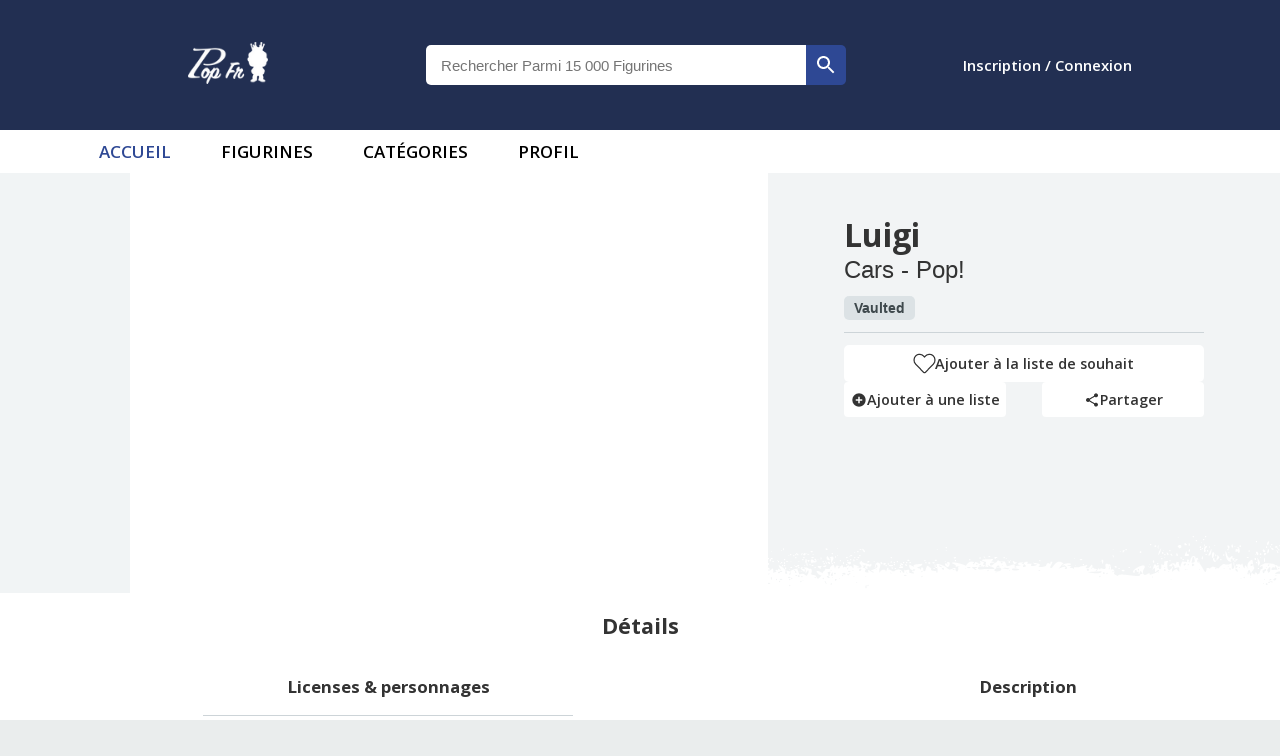

--- FILE ---
content_type: text/css
request_url: https://popfr.fr/_next/static/css/898b3ca1bf8ad82c.css
body_size: 14323
content:
@import url("https://fonts.googleapis.com/css?family=Open+Sans:400,600,700&display=swap");:focus{outline:unset}:root{--blue:#4191ff;--indigo:#7420ff;--purple:#793de6;--pink:#fc26a4;--red:#f83245;--orange:#f4772e;--yellow:#ffc926;--green:#1bc943;--teal:#18e1a5;--cyan:#11c5db;--white:#fff;--gray:#d1d2db;--gray-dark:#7a7b97;--primary:#3c44b1;--secondary:#f8f9ff;--success:#1bc943;--info:#11c5db;--warning:#f4772e;--danger:#f83245;--light:#f4f5fd;--gray:#f8f9ff;--dark:#7a7b97;--first:#4191ff;--second:#070919;--left-col-width:30%;--timeline-card-height:270px;--timeline-card-space:3em}h1,h2,h3{color:#333}a{text-decoration:unset}.center-button,.center-content{display:flex;justify-content:center;align-items:center}.center-button{height:50px}button.button-tertiary{font-size:16px;font-weight:600;text-decoration:underline;color:#354674;background:unset;border:unset;padding:8px 16px;transition-duration:.3s;cursor:pointer}button.button-tertiary:active,button.button-tertiary:hover{background:#f2f4f5;border-radius:5px}@media (min-width:959px) and (max-width:1259px){.productContainer{grid-template-columns:repeat(12,1fr)}}@media (min-width:1259px){.productContainer{grid-template-columns:repeat(16,1fr)}}@media (min-width:959px){.announce-container[data-mobileonly=true],.center-button{display:none}#filterMobileButton{display:none;width:0!important;position:absolute!important}div#sortElements{-moz-column-gap:16px;column-gap:16px}}body{margin:0;font-family:Open Sans,sans-serif;font-size:.9rem;background:var(--mode-secondary)}#root{position:relative}#navbar{padding:5px 0;background:var(--main-color);color:#fff}#navbar>div{min-height:unset!important}#navbar ul>li:hover>ul,#navbar ul>li>ul:hover{display:block}#navbar a{color:#fff;text-align:center;padding:0 10px;text-decoration:none;font-weight:600;transition-duration:.2s;vertical-align:middle}#navbar a:hover{color:#13aff0}#profilPic{width:24px;height:24px;border:1px solid #82878c;background:#eee;overflow:hidden;float:left;margin:5px}#profilPic img{width:100%;height:100%}#centralHeader #headerSearchbar{max-width:420px}#centralHeader{width:100%}#centralHeader,#centralHeaderInner{background-color:#222f52;display:flex}#centralHeaderInner{width:80%;height:130px;margin:auto;justify-content:space-between}#logoContainer{width:160px;overflow:hidden;padding:0 20px}#centralHeader #logo{max-width:80px;height:auto;margin:auto}#centralContainer{width:100%;display:flex}#searchBarContainer{width:100%;max-width:800px;height:40px;display:block;z-index:4;position:relative}.bar-of-progress{z-index:50}.sortMethod svg:nth-child(3){font-size:27px;margin-bottom:6px;margin-left:5px}.sortMethod svg:nth-child(3).active{color:var(--success)}.sortMethod svg:hover{cursor:pointer}.filterOverview{margin-top:5px;max-height:200px}.filterValue.active:before{background-color:var(--mui-main-color-light);background-repeat:no-repeat;background-position:50%;background-image:url("data:image/svg+xml,%3Csvg%20xmlns%3D%22http%3A%2F%2Fwww.w3.org%2F2000%2Fsvg%22%20viewBox%3D%220%200%2056%2056%22%20preserveAspectRatio%3D%22xMinYMid%22%3E%3Cpath%20fill%3D%22%23ffffff%22%20d%3D%22M56%2045.064c0%201.178-0.471%202.357-1.32%203.205l-6.411%206.411c-0.849%200.849-2.027%201.32-3.205%201.32s-2.357-0.471-3.205-1.32l-13.859-13.859-13.859%2013.859c-0.849%200.849-2.027%201.32-3.205%201.32s-2.357-0.471-3.205-1.32l-6.411-6.411c-0.849-0.849-1.32-2.027-1.32-3.205s0.471-2.357%201.32-3.205l13.859-13.859-13.859-13.859c-0.849-0.849-1.32-2.027-1.32-3.205s0.471-2.357%201.32-3.205l6.411-6.411c0.849-0.849%202.027-1.32%203.205-1.32s2.357%200.471%203.205%201.32l13.859%2013.859%2013.859-13.859c0.849-0.849%202.027-1.32%203.205-1.32s2.357%200.471%203.205%201.32l6.411%206.411c0.849%200.849%201.32%202.027%201.32%203.205s-0.471%202.357-1.32%203.205l-13.859%2013.859%2013.859%2013.859c0.849%200.849%201.32%202.027%201.32%203.205z%22%2F%3E%3C%2Fsvg%3E");background-size:6px auto}.filterOverviewButton>div.active:before{background-image:url("data:image/svg+xml,%3Csvg xmlns='http://www.w3.org/2000/svg' viewBox='0 0 56 56' preserveAspectRatio='xMinYMid'%3E%3Cpath fill='%2523333333' d='M56 24.182v7.636c0 2.108-1.71 3.818-3.818 3.818h-48.364c-2.108 0-3.818-1.71-3.818-3.818v-7.636c0-2.108 1.71-3.818 3.818-3.818h48.364c2.108 0 3.818 1.71 3.818 3.818z'/%3E%3C/svg%3E")}.filterOverviewButton>div.inactive:before{background-image:url("data:image/svg+xml,%3Csvg xmlns='http://www.w3.org/2000/svg' viewBox='0 0 56 56' preserveAspectRatio='xMinYMid'%3E%3Cpath fill='%2523333333' d='M56 24.182v7.636c0 2.108-1.71 3.818-3.818 3.818h-16.545v16.545c0 2.108-1.71 3.818-3.818 3.818h-7.636c-2.108 0-3.818-1.71-3.818-3.818v-16.545h-16.545c-2.108 0-3.818-1.71-3.818-3.818v-7.636c0-2.108 1.71-3.818 3.818-3.818h16.545v-16.545c0-2.108 1.71-3.818 3.818-3.818h7.636c2.108 0 3.818 1.71 3.818 3.818v16.545h16.545c2.108 0 3.818 1.71 3.818 3.818z'/%3E%3C/svg%3E")}.filterOverviewButton>div:before{content:"";background-color:"#3331";display:block;width:12px;height:12px;position:absolute;top:2.5px;left:0}.filterOverview.active{overflow-y:scroll}.filterOverviewButton{font-weight:700;font-size:14px}.filterValue:before{content:"";display:block;width:16px;height:16px;position:absolute;top:2.5px;left:0;background-color:#f0f0f0}.filterOverviewButton,.filterValue{position:relative;display:inline-block;padding-left:26px;width:calc(100% - 26px);margin:0 0 5px;text-transform:capitalize;cursor:pointer}.filterValue.active,.filterValue.active .facetCount{color:var(--mui-main-color-light);font-weight:600}.facetCount{color:#666;font-size:10px}#prixSellFilter input::-moz-placeholder{font-size:12px!important}#prixSellFilter input:-ms-input-placeholder{font-size:12px!important}#prixSellFilter input::placeholder{font-size:12px!important}#searchBarContainer .MuiTabs-scroller button{font-size:12px;font-family:Lato;font-weight:600}#searchBar{width:calc(60% - 1em);border:none;padding:unset;font-size:15px;display:table-cell;height:60px;padding-left:15px;vertical-align:bottom;text-transform:capitalize}div#searchBarContainer.searchActive #searchBar{border-radius:5px 0 0 0}div#searchBarContainer.searchActive a button{border-radius:0 5px 0 0!important}a.vertical-announce:hover:before{background:transparent;filter:brightness(3)}.MuiGrid-item{padding:10px 16px!important}#searchBarContainer a button{color:#fff;font-size:1em;border:unset;height:60px;font-family:Lato,Helvetica Neue,Open Sans,Helvetica,Arial,sans-serif;padding:13px 16px;text-transform:uppercase;display:table-cell;width:40%;cursor:pointer;background-color:var(--mui-main-color);transition-duration:.2s;vertical-align:bottom}#searchBarContainer a button:hover{background-color:var(--main-color-dark)}#searchBar:focus,#searchBarForm>button:focus{outline:unset}#MenuButtonContainer{display:flex;color:#fff;font-size:15px;padding:20px;cursor:pointer;line-height:22px;min-width:100px}#MenuButtonContainer span{font-weight:600}#MenuButtonContainer button{display:flex;color:#fff;background:none;border:none;font-size:18px}#subHeaderContainer{width:100%;max-width:100%;position:relative;z-index:5}#subHeaderContainerInner{width:90%;margin:auto;overflow:hidden}#subHeaderContainer #subHeaderContainerInner ul{margin:0 10px;padding:0;display:flex}#subHeaderContainer{background:var(--mode-main);display:flex;font-size:20px;text-transform:uppercase}#subHeaderContainer #subHeaderContainerInner ul>li:hover a{border-bottom:2px solid var(--mui-main-color-light);padding-bottom:8px}#subHeaderContainer #subHeaderContainerInner ul>li{float:left;display:block;position:relative;height:100%;margin:0 15px;font-weight:600;font-size:17px;cursor:pointer}div#subHeaderContainerInner a{padding:10px;display:block;transition-duration:0s}#subHeaderContainer #subHeaderContainerInner ul>li>ul{display:none;position:absolute;top:30px;left:0;width:130px;padding:unset;background:var(--main-color);line-height:2;transition-duration:.2s}#subHeaderContainer #subHeaderContainerInner ul>li:hover>ul,#subHeaderContainer #subHeaderContainerInner ul>li>ul:hover{display:block}#subHeaderContainer #subHeaderContainerInner li.active{color:var(--mui-main-color-light)}#SubHeaderPane{position:absolute;top:40px;max-height:400px;background:#fff;width:100%}#SubHeaderPane.active .subHeaderContent{display:flex}.subHeaderContent{width:100%;max-width:1200px;margin:auto;overflow:hidden;display:none}.SubHeaderColumn{width:25%;height:calc(100%-20px);margin:0 20px}.SubHeaderColumn:not(:last-child){border-right:1px solid rgba(38,38,38,.2)}.SubHeaderColumn.main{width:25%}.SubHeaderColumn#categoryOverview{width:100%}#CatList h3{margin:0;font-size:15px}#handleBrightness{position:absolute;top:0;left:0;width:100%;height:100%;z-index:10;background:#0000006b;transition-duration:.3s}#handleBrightness:not(.active){display:none}#handleBrightness.active{display:block}#CatList ul{list-style:none;padding:unset;font-size:14px;text-transform:capitalize;line-height:21px;font-weight:400;color:#262626}.cardContainer{width:93%;margin:auto;background:#fff;padding:20px}#pageContainer{display:flex;flex-direction:row;flex-wrap:wrap;align-content:flex-start}#filterContainerTabs{margin-top:calc(2vh + 3px);overflow:hidden;width:calc(.2 * (100vw - 44px));min-width:197.6px;max-width:297.6px}#pageSubContainer{width:100%;margin:2vh auto;overflow:hidden;width:calc(.79 * (100vw - 44px));min-width:0}.productContainer{border-radius:10px 10px 0 0;display:grid;align-items:stretch;justify-items:stretch;grid-column-gap:3px;grid-row-gap:3px;margin:3px 0}.productContainer.lines{grid-template-columns:repeat(1,1fr);grid-row-gap:.5em}.buttonBackContainer{width:calc(100% - 24px);padding:12px;background:var(--mode-main);margin:2vh auto;display:flex;justify-content:space-between}.buttonBackContainer>nav{width:-moz-fit-content;width:fit-content;margin:auto}.buttonContainer{display:flex}.productSlider._3_4 .productContainer{grid-template-columns:repeat(20,1fr)}.productImageContainerBg{position:relative;padding-top:100%;background-position:top;background-repeat:no-repeat;background-size:110%}.tooltipClass{font-family:Lato,Helvetica Neue,Open Sans,Helvetica,Arial,sans-serif}.productPrice{font-size:1em;font-weight:700;color:var(--mode-mainText)}.detailIcon{position:absolute;color:#999;bottom:0;right:0;transition-duration:.3s;margin-right:0}.detailIcon:hover{color:#333}.filterTitle{text-transform:uppercase;font-weight:700;font-family:Lato,Helvetica Neue,Open Sans,Helvetica,Arial,sans-serif;font-size:16px}.filterContent{margin:0}.filterContent .PrivateSwitchBase-root-1{padding:4px;margin-left:4px}.filterContent .MuiTypography-body1{text-transform:capitalize;font-family:Lato,Helvetica Neue,Open Sans,Helvetica,Arial,sans-serif;font-size:14px;color:var(--mode-mainText);text-rendering:optimizeLegibility;font-weight:400}.filterPanel{margin:0!important}.filterPanel .MuiAccordionSummary-content{margin:0}.filterPanel .MuiAccordionSummary-root.Mui-expanded{min-height:42px;height:42px}.filterContent .MuiCheckbox-colorPrimary.Mui-checked{height:18px}.checkBoxBlank{content:"";display:block;width:18px;height:18px;border-radius:2px;margin:0 3px;background-color:#eaeded}.filterContent small,.itemCount{color:#666;font-size:10px;margin-left:3px}.inputExpand{width:100%;background:#f0f0f0;height:40px;line-height:40px;margin-bottom:10px;border:none}.inputExpand input{padding:8px}.inputExpand.big{height:40px;line-height:40px;width:200px}.inputExpand>div{padding:0}#mobileDialogConfirmation .MuiListItem-root{justify-content:center!important;-moz-column-gap:1em;column-gap:1em;padding:8px 0}#mobileDialogConfirmation .inputExpand{height:40px}#mobileDialogConfirmation .MuiListItem-root{justify-content:center}#mobileDialogConfirmation button{font-size:16px;height:40px;width:112px}.inputExpand .MuiOutlinedInput-notchedOutline{border:none}.filterContainer{width:89%;padding:16px;min-height:48px;background:#fff}.filterContainer a>div{cursor:pointer}.inputExpand .MuiFormGroup-root{padding:0 5px}.inputExpand .MuiSelect-select{padding:0 8px}.login-register-dialog{padding:32px 16px;cursor:pointer;text-align:center}.filterPanel .MuiFormControlLabel-root{width:90%}.filterPanel .MuiFormGroup-root{max-height:150px;width:100%;display:inline-grid}.scrollbar-container{max-height:150px}.ps__rail-x,.ps__rail-y{opacity:.6}.filterContainer .MuiChip-label{text-transform:capitalize;font-size:1em;font-family:Lato,Helvetica Neue,Open Sans,Helvetica,Arial,sans-serif;font-weight:400}#comboFilterAC{padding:0}.productEditContainer .MuiButton-containedSizeSmall{margin-top:8px;padding:7px 8px 8px;min-width:0;border-radius:0 7px 7px 0;box-shadow:none;width:20%}.productEditContainer .MuiFormControl-marginDense{width:79%}.productEditContainer .MuiOutlinedInput-root{border-radius:7px 0 0 7px}.inputExpand .MuiInputBase-root{height:40px;padding-left:10px}table{border-spacing:0}.productSlider:not(.graph) button{background:var(--mode-secondary);width:100%;border:.0625rem solid var(--mode-border)}.productSlider:not(.graph) button:hover{background:var(--mode-mainText)}.productSlider:not(.graph) button:hover .MuiSvgIcon-root{color:var(--mode-secondary)}#imageContainer .swiper-button-next:after,#imageContainer .swiper-button-prev:after,#imageContainer .swiper-rtl .swiper-button-next:after,#imageContainer .swiper-rtl .swiper-button-prev:after{content:""!important}.swiperIcon{background:var(--mode-secondary);width:100%!important;border:.0625rem solid var(--mode-border);position:relative!important;top:unset!important;left:unset!important;right:unset!important;margin-top:unset!important}#overviewSlider .swiper-slide-thumb-active img{opacity:1}.largeImgCls{top:0;position:absolute;left:0;margin:auto;border:1px solid rgba(0,0,0,.75);box-shadow:0 4px 6px rgba(0,0,0,.25)}.adminButton{position:fixed!important;bottom:2em;z-index:1000;left:2em;border-radius:100px!important;min-width:0!important;width:45px;height:45px}.adminButton .MuiButton-startIcon{margin:unset}#simple-tabpanel-1>div{padding:0}.detailGrid>div:nth-child(4n+1),.detailGrid>div:nth-child(4n+2){background-color:var(--mode-secondary)}.detailGrid>div{background-color:var(--mode-main);border-bottom:1px solid var(--mode-border)}.detailGrid>div span{color:var(--mode-mainText)}.detailGrid>div:nth-child(2n){border-right:1px solid var(--mode-border)}.detailGrid>div:nth-child(odd){border-left:1px solid var(--mode-border)}.detailGrid>div:first-child,.detailGrid>div:nth-child(2){border-top:1px solid var(--mode-border)}.descPanel{border-right:1px solid var(--mode-border)}.descPanel .Mui-expanded .descLongOverview,.sortMethod{display:none}.MuiGrid-spacing-xs-3{margin:unset!important;padding:0 10px;width:100%!important}a:-webkit-any-link{text-decoration:unset;-webkit-text-decoration-color:#333;text-decoration-color:#333;transition-duration:.3s}a:-webkit-any-link:hover{text-decoration:underline;-webkit-text-decoration-color:#333;text-decoration-color:#333}#mainPart{min-height:420px;overflow:hidden;display:flex}.marketAction{align-items:stretch;justify-content:space-around;display:flex;flex-grow:1;padding:10px;color:#fff;font-weight:600;font-size:22px;border-radius:5px;cursor:pointer}#marketValue span,.marketAction span{display:inline-flex;align-items:center}.marketMain>p{text-align:center;margin:unset;font-size:18px}.marketMain>p:last-child{font-size:12px;color:#fffefed9}#buyAction{background-color:#08a05c}#sellAction{background-color:#ff5a5f}.relatedProduct .productContainer{grid-template-columns:repeat(24,1fr)}.relatedProduct{min-height:200px}.productSlider:not(.graph) .leftIcon{width:auto;margin:auto 10px auto 0;height:7em;cursor:pointer}.productSlider:not(.graph) .rightIcon{width:auto;margin:auto 0 auto 10px;height:7em;cursor:pointer}.productSlider{position:relative;background-color:var(--mode-main);font-family:Lato,Helvetica Neue,Open Sans,Helvetica,Arial,sans-serif;width:100%}.productSlider [class^=productTitle]{font-size:.85em}.relatedProduct.productSlider.graph{padding-top:32px;border-top:2px solid #e6eaeb;padding-bottom:32px}.slideTitle{position:absolute;top:0;left:50%;transform:translate(-50%,-50%);background:#333;padding:8px;color:#fff;font-weight:500;text-transform:uppercase;font-family:Lato,Helvetica Neue,Open Sans,Helvetica,Arial,sans-serif;z-index:1}.slideTitle:before{content:" ";width:20px;height:15.8px;background:#191919;position:absolute;top:0;-webkit-clip-path:polygon(100% 0,0 100%,100% 100%);clip-path:polygon(100% 0,0 100%,100% 100%);left:-19.757px;z-index:0}.saleHistory{padding:2em;position:relative;border-top:1px solid var(--mode-border);min-height:100px;background:var(--mode-main)}.descPanel{margin:0!important;width:100%;box-shadow:unset!important}.counterfeit{margin:10px 10px 0}.secondDivPanel{display:none}div#login-wrap{display:flex;justify-content:center;align-items:center;min-height:calc(100vh - 211px)}#loginContainer{max-width:400px;height:-moz-fit-content;height:fit-content;padding:1em;font-family:Lato,Helvetica Neue,Open Sans,Helvetica,Arial,sans-serif;background-color:var(--mode-main)}.socialLogin{border:1px solid;grid-column:auto/span 2;width:auto;height:100%;border:1px solid rgba(0,0,0,.12);border-radius:3px}div#socialContainer{display:grid;align-items:stretch;justify-items:stretch;grid-gap:10px;margin:10px 0;grid-template-columns:repeat(4,1fr)}.tabpanel .MuiBox-root{padding:unset!important}.socialLogin>div{width:-moz-fit-content;width:fit-content;margin:auto;font-weight:600;padding:10px;display:flex}.socialLogin>div span:nth-child(2){margin-left:5px;display:block}.socialLogin svg{margin-top:2px}.loginDivider{position:relative;padding:10px 0}.loginDivider span{position:absolute;top:0;left:50%;transform:translate(-50%);background:#fff;padding:0 10px;color:#747474}#loginContainer .MuiFormControl-root{margin:5px 0;width:100%}#loginContainer fieldset{border:1px solid rgba(0,0,0,.12)}.Mui-error fieldset{border:2px solid red!important}.loginButton{width:100%;margin-top:1em!important;height:44px}#collectionManager span.MuiIconButton-label>input{display:none}.MuiAutocomplete-popper,.filterPanel{background-color:var(--mode-main)!important}.filterPanel .MuiInputBase-root{background-color:var(--mode-secondary)}#chartContainer,.chartGrid{width:100%;height:100%}.chartContent{position:relative;display:block;margin:auto}.chartInfo{display:none}.activeChartInfo{display:block}#chartTooltip>div{font-size:1em;font-family:Lato,Helvetica Neue,Open Sans,Helvetica,Arial,sans-serif}#saleContainer{display:flex}#chart{width:66%;position:relative}#chartInfo{font-weight:400;font-size:12px;padding:5px}#popperchart{top:.8em!important}#chartSidebar{width:33%}#chartInfo span:nth-child(2){color:#666;margin-left:5px}#chartSidebar{font-family:Lato,Helvetica Neue,Open Sans,Helvetica,Arial,sans-serif;color:#333}#chartSidebar h2{width:100%;text-transform:uppercase;text-align:center;margin-bottom:.5em;color:var(--mode-mainText)}#chartSidebar h3{width:100%;text-align:center;color:var(--mode-chart);font-weight:600;font-size:1.8em;margin:.3em auto}#chartSidebar span{display:block;font-weight:600;text-align:center;font-size:1.5em}#chartSidebar span,.MuiTabs-scroller span{color:var(--mode-mainText)}.productSlider [class^=productDetail]{display:none}.productSlider .productContainer{width:100%;grid-template-columns:repeat(24,1fr)}.productImage{position:relative;overflow:hidden}.productImageContainerBgBackground{position:absolute;padding-top:100%;width:100%;background-position:top;background-repeat:no-repeat;background-size:110%;filter:blur(2px);transform:scale(1.2)}hr{background-color:var(--mode-border)}.categoryList{grid-template-columns:repeat(16,1fr);height:calc(100% - 24px)}.categoryList,.listProductTab{display:grid;align-items:stretch;justify-items:stretch;grid-column-gap:12px;grid-row-gap:12px;margin:12px 0}.listProductTab{grid-template-columns:repeat(2,1fr);width:100%}.categoryList a{width:100%;height:88px;overflow:hidden;grid-column:auto/span 4;position:relative;cursor:pointer}.categoryList a .blank{width:100%;height:88px;background-color:#333}.categoryPic span{width:96%;display:block;position:absolute;bottom:0;background:#00000045;color:#fff;font-size:.8em;text-align:center;font-family:Lato,Helvetica Neue,Open Sans,Helvetica,Arial,sans-serif;text-transform:capitalize;padding:2px 2%}.categoryList a img{max-width:100%}.tabHeader{font-size:18px;font-weight:700;color:var(--mode-mainText);font-family:Lato,Helvetica Neue,Open Sans,Helvetica,Arial,sans-serif;text-transform:capitalize;max-width:70%}.tabListTri{display:flex;height:100%}.tabListTri>div{width:30%;margin-right:3%;overflow:hidden}.tabList li{display:block;font-family:Lato,Helvetica Neue,Open Sans,Helvetica,Arial,sans-serif;text-transform:capitalize;font-size:15px;padding:5px 5px 5px 0;position:relative;cursor:pointer}.pending{display:flex;justify-content:center;padding:16px}.tabList li:hover{background-color:#33333314}.tabList li span{position:absolute;transform:translateY(-50%);top:50%}.tabList svg{margin-right:.5em;color:#333}.listHeader{display:flex;justify-content:space-between;height:3.5em}.SquareProductOV{position:relative}.SquareProductOV [class^=productImageContainer]{border:1px solid #e6eaec;box-shadow:0 5px 5px 0 rgba(0,0,0,.1)}.SquareProductOV .productImage{max-height:10vw}.SquareProductOV span{display:block;color:var(--mode-mainText);font-weight:700;text-align:left;font-size:.6em;font-family:Lato,Helvetica Neue,Open Sans,Helvetica,Arial,sans-serif;text-transform:capitalize;padding:5px}.listHeader button{max-width:9em;max-height:2.5em;text-transform:capitalize;-webkit-margin-before:.67em;margin-block-start:.67em;-webkit-margin-after:.67em;margin-block-end:.67em}.MuiAccordionSummary-content.Mui-expanded{margin:0!important}.sortProducts{width:15em}.sortMethod .MuiSvgIcon-root{font-size:36px;color:#333}.sortMethod .MuiSvgIcon-root:not(.active){opacity:.5}.noDetailsHeader{max-height:131px}.DetailsHeader,.noDetailsHeader{overflow:hidden;position:relative}.DetailsHeader{max-height:270px}.DetailsHeader img,.noDetailsHeader img{width:100%;filter:brightness(.5)}.noDetailsHeader .title{text-transform:capitalize;z-index:10;font-size:3em;font-weight:400;font-family:Lato,Helvetica Neue,Open Sans,Helvetica,Arial,sans-serif}.DetailsHeader .description,.noDetailsHeader .title{position:absolute;top:50%;left:50%;transform:translate(-50%,-50%);color:#fff}.DetailsHeader .description{width:80%;padding:10px;background:linear-gradient(90deg,#ffffff00,#000000ad 50%,#ffffff00);border-top:1px solid #ffffff40;border-bottom:1px solid #ffffff40}.searchContainer{height:calc(100vh - 500px);background:#868686;position:relative;min-height:300px}.searchContainerContent{max-width:800px;height:85%;text-align:center;margin:auto;justify-content:center!important;display:flex;flex-wrap:wrap;align-items:center;flex-direction:column;flex-grow:1!important}.searchContainerContent h1{font-weight:300;color:#fff;font-size:40px;font-family:Lato,Helvetica Neue,Open Sans,Helvetica,Arial,sans-serif;height:-moz-fit-content;height:fit-content;z-index:0}#categoryMenu{width:100%;height:40px;background-color:#f2f4f5;border-top:1px solid #cdd4d8;border-bottom:1px solid #cdd4d8}#indexContent,#mobileIndexContent{background:var(--mode-main);overflow:hidden}.searchContainerSlider{width:100%;height:100%;background-size:120%;background-position:50%;background-repeat:no-repeat;z-index:0;position:absolute;left:0;top:0;filter:brightness(.5)}@keyframes goup{0%{background-position:50% 50%}50%{background-position:50% 70%}to{background-position:50% 50%}}#centralHeaderInner>div:nth-child(2){z-index:10}li{display:inline}#categoryMenuContent{width:80%;height:100%;margin:auto;display:flex;min-width:1px;min-height:1px;padding:0;list-style:none;overflow:hidden;white-space:nowrap;justify-content:space-around;align-items:center}#categoryMenuContent a{height:100%;text-align:center;color:#04293a;text-transform:uppercase;font-family:Lato,Helvetica Neue,Open Sans,Helvetica,Arial,sans-serif;cursor:pointer}#categoryMenuContent .getAll{text-transform:capitalize;color:var(--mui-main-color-light);font-size:1em}a{color:unset}a:-webkit-any-link:hover{text-decoration:unset}@keyframes upText{0%{bottom:-40px}to{bottom:0}}#mainImage .swiper-slide>span{display:block!important}.IndexInfoContainer{background-color:#222f52;background:radial-gradient(#222f52,#354674);min-height:100px;padding:0 32px;text-align:center;color:#fff;font-family:Lato,Helvetica Neue,Open Sans,Helvetica,Arial,sans-serif}.IndexInfoContainer h3{font-weight:300;font-size:32px;margin:0;color:#fff}.IndexInfoContainer h2{font-weight:300;font-size:1.5em;text-transform:capitalize}.IndexInfoContainer li{width:33%;font-size:1em;font-weight:300}.IndexInfoContainer li div{padding:1em}.IndexInfoContainer .list{display:flex;justify-content:center;margin:unset}#indexContent .productSlider{background-color:#fff;border-top:0}.productSlider h2{font-size:36px;margin:unset;color:#333}.indexContener{padding:2em;background:#eaedf1}.topArrow button{height:3em!important;width:3em!important;border-radius:100px}#collectionManager h2{text-align:center;font-family:Lato,Helvetica Neue,Open Sans,Helvetica,Arial,sans-serif;font-weight:300;font-size:32px;color:var(--mui-main-color)}#collectionManager .MuiButtonBase-root:first-child .MuiAvatar-colorDefault{background-color:var(--first)}#collectionManager .MuiButtonBase-root:nth-child(2) .MuiAvatar-colorDefault{background-color:var(--green)}#contributePage{font-family:Lato,Helvetica Neue,Open Sans,Helvetica,Arial,sans-serif;background:#fff;padding:1em}#contributePage h1{font-weight:700;font-size:1.38rem!important;color:var(--mui-main-color);text-align:center}.addInputContainer{max-width:800px;width:100%;margin:auto;padding:.5em}.addInputContainer span{font-weight:700!important;color:var(--mui-main-color);font-size:1.15rem;width:100%;display:block}.addInputContainer small{color:var(--dark);width:100%;display:block}.addInputContainer .MuiFormControl-root{width:100%}.addInputContainer .MuiOutlinedInput-root{width:80%}.descTable td{text-transform:capitalize}#productDesc a:hover{text-decoration:underline}#searchBarContainer .results{background:#fff;position:relative;text-align:left;border-left:1px solid var(--border-color);border-right:1px solid var(--border-color);border-bottom:1px solid var(--border-color)}#searchBarContainer .rowResults>a{display:flex;-moz-column-gap:10px;column-gap:10px;align-items:center;position:relative}.searchImage{width:25px;height:25px;border-radius:5px;overflow:hidden;display:grid}.searchImage,.searchImage img{-o-object-fit:contain;object-fit:contain}.searchImage img{width:100%;height:100%}#searchBarContainer .rowResults:not(:last-child){border-bottom:1px solid var(--mode-border)}#searchBarContainer .rowResults{padding:10px 17px;cursor:pointer}#searchBarContainer .rowResults:hover{background-color:var(--mode-secondary)}.histTab{display:none!important}.searchHighlight{font-weight:600;color:var(--mui-main-color)}div#blankContainer{width:100%;background-color:#fff;padding:10px 0;margin-top:2vh;min-height:calc(100vh - 167px - 68px - 2vh)}#lettersLists a{cursor:pointer}#lettersLists span:hover{color:var(--mui-main-color-light)}.vertIcon{width:unset!important;height:100px}#searchBarContainer.head #searchBar{height:50px;width:calc(100% - 15px - 50px)}#searchBarContainer.head button{height:50px}#searchBarContainer.head>a>button{width:50px}div#searchtabs{border-bottom:1px solid #ddd}.noResults{display:flex;flex-direction:column;text-align:center;padding:24px 0}.noResults span:first-child{color:rgba(55,53,47,.8);font-size:14px;font-weight:600}.noResults span:nth-child(2){font-size:14px;color:rgba(55,53,47,.9);font-weight:500}.login-register-dialog .noResult{padding:12px 0;margin-bottom:8px}.login-register-dialog .noResults span:first-child{font-size:15px}.results{border-top:1px solid var(--mode-border)}.results .MuiTab-wrapper{text-transform:capitalize;font-size:15px;font-family:Lato;font-weight:500}.infoDesc{flex-grow:1;text-align:left;display:flex;flex-direction:column;justify-content:space-around}body.shadow.searchActive #searchBarContainer{box-shadow:0 0 0 100000px #0000006b}body.shadow.searchActive #subHeaderContainer{z-index:0!important}#headerSearchbar{width:70%;min-width:400px;padding:30px 0}#headerSearchbar #searchBar{height:40px!important;width:calc(100% - 15px - 40px)!important;border-radius:5px 0 0 5px}#headerSearchbar #searchBarContainer .results{position:absolute;width:calc(100% - 2px)}#headerSearchbar #searchBarContainer a button{background-color:var(--mui-main-color-light);width:40px;height:40px;position:relative;border-radius:0 5px 5px 0}#headerSearchbar #searchBarContainer a button>svg{position:absolute;top:50%;left:50%;transform:translate(-50%,-50%)}.mobileSlider{display:flex;overflow-x:scroll;width:-moz-max-content;width:max-content}.mobileSliderInner{height:220px;width:100%;overflow-x:scroll;position:relative;margin:1em .5em}.mobileSlider .ProductSquareCard{width:135px!important;height:180px;grid-column:unset;margin:unset;margin-right:.5em;border-radius:10px}.indexCard{width:100%;background-color:#fff;padding:1em}.indexCard h2{font-family:Lato,Helvetica Neue,Open Sans,Helvetica,Arial,sans-serif;font-weight:300;margin:unset;margin-bottom:.5em}.indexCardContent{display:flex;flex-wrap:wrap;justify-content:space-between;width:calc(100% - 2em)}.indexCardContent .ProductSquareCard,.indexCardContent .indexCards{width:calc(50% - .2em)!important;height:calc(50vw - .2em);margin:unset;grid-column:unset;margin-bottom:.2em}.textDividerWrap{position:relative;height:4em}.textDivider{text-align:center;position:absolute;top:50%;left:50%;width:100%;transform:translate(-50%,-50%);font-size:1em;margin:auto}.textDivider span{padding:1em;display:inline-block;background-color:var(--mode-main);color:#333}.textDivider:before{content:"";position:absolute;width:100%;height:1px;top:50%;left:0;z-index:-1;background:#9e9e9e}.loginFields .MuiButton-outlined.facebook{background-color:#3b5998}.loginFields .MuiButton-outlined.google{background:#4285f4}.loginFields .MuiButton-outlined.twitter{background:#1976d2}.loginFields .MuiButton-outlined{margin:.5em auto;background-color:none;color:#fff;border:none;font-weight:600;font-family:Montserrat,Roboto,Helvetica,Arial,sans-serif;min-height:2.5em;width:100%;border-radius:5px}.loginFields .MuiTextField-root{color:#fff;margin:.5em 0}.loginFields .loginButtonFinal{background:#f8be11;color:#fff;font-weight:600;min-height:2.5em;width:100%;font-family:Montserrat,Roboto,Helvetica,Arial,sans-serif;border-radius:5px}.loginFields .loginButtonFinal:hover{background-color:#f8be11}.loginFields .MuiButton-outlined.goodin img{filter:drop-shadow(0 0 1px white)}.loginFields{background-color:var(--mui-seconday-color);color:#fff;border-radius:5px;border:1px solid var(--mode-border)}#loginContainer span.MuiTab-wrapper{text-transform:capitalize;font-family:Lato,Helvetica Neue,Open Sans,Helvetica,Arial,sans-serif;font-weight:600}#loginContainer .MuiTabs-scroller.MuiTabs-fixed{margin-bottom:1em}.verify-request{background-color:var(--mode-main);max-width:400px;padding:1em;margin:80px auto auto;font-family:Lato,Helvetica Neue,Open Sans,Helvetica,Arial,sans-serif;border-radius:5px;border:1px solid var(--mode-border)}div#collectionApp{min-height:70vh;position:relative;background:#fff;font-family:Lato,sans-serif}div#collectionContener{display:flex;justify-content:center;min-height:81vh;background-color:var(--mode-main);margin-top:.2em;font-family:Lato,Helvetica Neue,Open Sans,Helvetica,Arial,sans-serif}#multiplecollectionDialog .dialog-accept{width:110px}#multiplecollectionDialog .MuiListItem-root{-moz-column-gap:8px;column-gap:8px}.dialog-accept{background-color:var(--mui-main-color-light);color:#fff}.dialog-accept:hover{background-color:var(--mui-main-color);color:#fff}.login-register-dialog>span{background:var(--mui-main-color-light);color:#fff;padding:8px 16px;border-radius:5px}.dialog-remove:hover{background-color:#b2202e}.dialog-cancel{color:var(--mui-main-color-light)}.dialog-remove{background-color:var(--red)}div#collectionBody{width:calc(100% - var(--left-col-width));padding-right:5%;max-width:850px;margin-bottom:2em}div#profilTop{padding:10px 20px}span.profilName{display:block;text-align:center;color:#333;font-weight:600;font-size:1.4em;margin-top:.5em}div#dataInfos{width:70%;margin:auto}#dataInfos span{display:block;text-align:center}#dataInfos .dataTitle{color:#333;font-weight:600;font-size:.8em}#dataInfos span.dataValue{font-size:1em;font-weight:600}#collectionMenu span{font-size:14px;color:#333;text-transform:capitalize;font-family:Lato,sans-serif}#collectionMenu{padding-left:var(--left-col-width);border-bottom:1px solid #e9e9e9}.collectionBlock{margin-top:1em}.collectionBlock span.title{color:#333;font-size:1.2em}div.collectionList{display:flex;justify-content:space-between;flex-wrap:wrap;margin-top:1em}span.subTitle{display:block;font-size:.9em}.react-calendar-heatmap .color-scale-1{fill:#06bee1}.react-calendar-heatmap .color-scale-2{fill:#1768ac}.react-calendar-heatmap .color-scale-3{fill:#2541b2}.react-calendar-heatmap .color-scale-4{fill:#03256c}.infoImgs{max-height:250px}.base__tooltipBlack{padding:10px;font-size:12px;color:#959da5;text-align:center;background:rgba(0,0,0,.8);border-radius:6px}.base__tooltipBlack:after{border-top:10px solid rgba(0,0,0,.8)}#favC{font-size:.85em;margin-left:.25em;color:#ffc107}.dailyRect{rx:2;ry:2}.base__tooltipBlack strong{color:var(--mode-mainText)}div#heatmapContainer{border:1px solid #e1e4e8;border-radius:6px;padding:1em 1em 0;overflow:visible;margin-top:1em}rect.day{outline:1px solid rgba(27,31,35,.06);shape-rendering:geometricPrecision;outline-offset:-1px;rx:2;ry:2}#heatmapContainer .chart{max-width:100%}#heatmapContainer .base__container{width:-moz-fit-content;width:fit-content;margin:auto;max-width:100%;overflow:visible!important}.legend-text{font-size:11px}.historyImages{display:flex;flex-wrap:wrap;flex-direction:column;position:relative;padding:0 1em;font-family:Lato,Helvetica Neue,Open Sans,Helvetica,Arial,sans-serif}.historyCard{box-shadow:0 0 6px 0 rgba(0,0,0,.2);border-radius:10px;padding:1em 0;margin-bottom:var(--timeline-card-space);position:relative}.collectionBlock .MuiTimelineItem-missingOppositeContent:before{flex:0 1;padding:unset}.historyImages img{width:100%;height:100%;-o-object-fit:contain;object-fit:contain}.historyCard .MuiTimelineDot-root{width:-moz-fit-content;width:fit-content;position:absolute;top:0;transform:translateY(-80%);left:1em;z-index:2}div#addTimeline{margin-top:2em}.separatoraddTimeline:last-child{display:none}.separatoraddTimeline{position:absolute;height:calc(var(--timeline-card-space) + .1em);width:2px;background-color:var(--mode-border);left:calc(1em + 18px);bottom:0;margin-top:var(--timeline-card-height);transform:translateY(100%) translateX(-50%);z-index:0}.historyCard .cardHead{padding:8px 16px;border-bottom:2px solid;-o-border-image:linear-gradient(90deg,#e1e4e836,#e1e4e8) 1;border-image:linear-gradient(90deg,#e1e4e836,#e1e4e8) 1;margin-bottom:4px;color:var(--blue);font-weight:600;display:flex;justify-content:space-between}.historyCard span.date{color:#929293;font-weight:500}.historyImages>div>a{display:flex;margin-left:2em;margin-bottom:.2em}.historyImages span{line-height:38px;margin-left:.4em;color:#888;font-family:Open Sans;font-size:12px;font-weight:500}.historyImages span:hover{text-decoration:underline}input#search-collection{height:3em;padding:0 1em;font-size:13px}div#collectionSearch{display:flex;margin-bottom:1em}div#collectionSearch>div{flex-grow:1;margin-right:1em}#notFound{text-align:center;position:absolute;top:50%;left:50%;transform:translate(-50%,-50%);font-size:3em}#addCollection{background:var(--blue);color:#fff;font-weight:700;font-size:12px}.MuiDialogTitle-root h2{font-weight:600;font-size:1.5em!important}.MuiButton-contained.Mui-disabled{color:rgba(0,0,0,.26)!important;box-shadow:none;background-color:rgba(0,0,0,.12)!important}#collectionHead{width:100%;padding:1em;background:#fff}#collectionHead nav{color:#333;font-size:1em;margin-left:5em}#collectionHead nav li:first-child{font-weight:700;text-transform:capitalize}.product{display:block;width:100%;height:100%;background:#fff;padding:1em 0;overflow:hidden;position:relative}div#productList{flex-wrap:wrap;justify-content:center;background:#f1f1f1;display:grid;grid-template-columns:1fr 1fr 1fr 1fr;grid-template-rows:1fr 1fr 1fr;grid-gap:2px 2px;gap:2px 2px;padding:2px 0;max-width:80%;margin:auto}#productListTitle{text-align:center;font-size:2em}div#sortContainer{padding:0 1em;color:#555}#sortContainer .MuiInput-underline:before{border:unset}#sortContainer .MuiInputBase-root.MuiInput-root.MuiInput-underline{font-size:1em;font-weight:600;margin-left:5px}.MuiSelect-select.MuiSelect-select{color:#333;font-weight:500}#sortContainer .MuiInput-underline:after{border-bottom:0!important}#subHeader{display:flex;justify-content:space-between;margin:1em 3em;background:#fff}div#productListInfo{color:#333;font-size:1em}.productIcons{position:absolute;top:.25em;right:.25em;width:2em;height:2em;transition-duration:.3s;z-index:1}.productIcons:not(.large):hover{background:#4191ff47;color:var(--blue);border-radius:100%}.productIcons:not(.large) svg.MuiSvgIcon-root{transform:translate(-51%,-50%);top:50%;left:50%;position:absolute}div#productListNav{border-top:1px solid #f1f1f1;color:#333;box-shadow:0 3px 3px 0 rgba(0,0,0,.1);margin-bottom:2em;background:#fff}div#productListNav button.MuiButtonBase-root.MuiTab-root{font-weight:400;font-size:16px;font-family:Lato;text-transform:capitalize}#productListNav .Mui-selected{color:var(--blue)}span.MuiTabs-indicator{background-color:var(--mui-main-color-light)}#searchBarContainer .Mui-selected{color:var(--mui-main-color-light)!important}#productListNav .MuiButtonBase-root.Mui-disabled{color:#3333}#iconList .MuiListItem-gutters{padding:8px 16px}#iconList .MuiListItemIcon-root{min-width:0;margin-right:16px}#iconList span.MuiTypography-root.MuiListItemText-primary.MuiTypography-body1.MuiTypography-displayBlock{font-size:14px;font-family:Lato;text-transform:capitalize}div#mobileConfirmationOverview{text-align:center;margin:1em auto auto}@media only screen and (min-width:960px){#mobileEditMyProfile,#mobileProfilName{display:none}.productSlider{min-height:23vw}}@media only screen and (max-width:840px){div#productList{grid-template-columns:1fr 1fr 1fr;grid-template-rows:1fr 1fr 1fr}}@media only screen and (max-width:490px){div#productList{grid-template-columns:1fr 1fr;grid-template-rows:1fr 1fr 1fr}}@media only screen and (max-width:959px){:root{--left-col-width:100%}#mainPart{flex-direction:column}div#collectionBody{margin-left:5%;width:100%}div#collectionContener{flex-wrap:wrap;overflow:hidden}#collectionMenu,#editMyProfile,span.profilName{display:none}div#profilTop{position:absolute;padding:0;left:15%;top:47%;transform:translate(-50%,-50%)}.MuiAvatar-root{border:3px solid #fff}div#profilTop>.MuiAvatar-root{width:100px!important;height:75px!important}div#dataInfos{position:absolute;bottom:1em;right:1em;color:#fff;max-width:50%}#dataInfos .dataTitle{color:#fff;font-weight:500}div#productList{margin:0;width:100%;max-width:100%}#headerSearchbar{width:100%;max-width:unset;padding:unset}#headerSearchbar #searchBarContainer{max-width:unset;margin-top:unset;width:100vw}#headerSearchbar #searchBar,#headerSearchbar #searchBarContainer a button{border-radius:0!important}.collectionList>.collectionItemList{width:42%!important}.relatedProduct.graph{padding:2em 0}div#chartRanges{width:100%!important}.tabsContainer .MuiTab-textColorPrimary{width:calc(100% / 6)!important}.analyticsCard{box-shadow:unset!important;border:unset!important}.productSlider{min-height:220px}}.react-calendar-heatmap text{font-size:10px;fill:#aaa}.react-calendar-heatmap .react-calendar-heatmap-small-text{font-size:5px}.react-calendar-heatmap rect:hover{stroke:#555;stroke-width:1px}.react-calendar-heatmap .color-empty{fill:#eee}.react-calendar-heatmap .color-filled{fill:#8cc665}.react-calendar-heatmap .color-github-0{fill:#eee}.react-calendar-heatmap .color-github-1{fill:#d6e685}.react-calendar-heatmap .color-github-2{fill:#8cc665}.react-calendar-heatmap .color-github-3{fill:#44a340}.react-calendar-heatmap .color-github-4{fill:#1e6823}.react-calendar-heatmap .color-gitlab-0{fill:#ededed}.react-calendar-heatmap .color-gitlab-1{fill:#acd5f2}.react-calendar-heatmap .color-gitlab-2{fill:#7fa8d1}.react-calendar-heatmap .color-gitlab-3{fill:#49729b}.react-calendar-heatmap .color-gitlab-4{fill:#254e77}.comingSoon{font-size:32px;text-align:center;width:100%;margin-top:2em;font-style:italic}#mobileMenu .MuiDrawer-paper{width:80%;position:relative;overflow:hidden;overflow-y:scroll}.slideMenu.translateLeft{transform:translateX(100%)}.slideMenu.active{transform:translateX(0);visibility:visible}.slideMenu.translateRight{transform:translateX(-100%)}.slideMenu{transition-duration:.3s;position:absolute;top:0;left:0;width:100%;visibility:hidden}.slideMenu.translateLeft ul{height:0;overflow:hidden}#scanner{width:100%;overflow:hidden}div#scanTarget{width:49vw;height:80px;background-color:#ffffff00;border:3px solid #fff;position:absolute;z-index:10;top:50%;left:50%;transform:translate(-50%,-50%)}#mobileIndexContent>h2{font-family:Lato,Helvetica Neue,Open Sans,Helvetica,Arial,sans-serif;font-weight:400;margin:.5em}#loginContainer h2{color:var(--mode-mainText);text-align:center}.collectionList a{width:48%}.productIcons.large{top:2em;right:6em;width:auto;height:auto}#selectCollectionsList li{text-transform:capitalize}.secondaryLogButton{font-weight:600;text-align:center;width:100%;font-size:15px;cursor:pointer;margin-top:1em}.secondaryLogButton:hover{text-decoration:underline}.categoryPic{width:100%;height:100%}.categoryList a svg{color:#fff;font-size:90px;left:50%;transform:translateX(-50%);position:absolute}#catHead{width:100%;height:304px;margin:auto;position:relative}#catHeadContent{width:100%;margin:auto;padding:24px;display:flex;height:256px;z-index:1;position:absolute}#catHeadContent img{max-height:100%;width:auto;-o-object-fit:contain;object-fit:contain}#catHead #background{height:100%;height:304px;position:absolute;top:0;left:0;right:0;overflow:hidden}#catHead #bgLayerBanner{height:304px;width:100%;background-repeat:no-repeat;background-size:cover;background-position:100%;top:0;right:0;position:absolute}#background svg#bg{position:absolute;left:0;top:0;height:100%;fill:var(--mode-main)}div#catHeadContent{max-width:37vw}div#catDetails{margin-left:2em;font-family:Lato,Helvetica Neue,Open Sans,Helvetica,Arial,sans-serif;color:var(--mode-mainText)}div#description{max-height:103px;overflow:hidden}#contribute span{color:var(--mui-main-color-light);font-weight:600;font-family:Lato,Helvetica Neue,Open Sans,Helvetica,Arial,sans-serif;display:block;margin-top:12px;transition-duration:.3s;cursor:pointer}#contribute span:hover{text-decoration:underline}.dropZone{width:80%;height:80%;transition-duration:.4s}.dropZone,.dropZone svg{position:absolute;left:50%;top:50%;transform:translateX(-50%) translateY(-50%)}.dropZone svg{color:var(--first)}.dropZone span{bottom:10%;color:var(--gray-dark)}.dropZone img,.dropZone span{position:absolute;left:50%;transform:translateX(-50%) translateY(-50%)}.dropZone img{z-index:4;top:50%;max-width:100%;max-height:100%}.dropZone:hover{background-color:#2196f312!important;border:1px dashed var(--first);border-radius:.5em}.vipGrid svg{width:100%;margin:1em auto 0}.vipGrid h3{color:#3b3e66;text-align:center;margin-bottom:2px}.vipGrid{transition:all .2s ease-in-out!important;cursor:pointer}.vipGrid:not(.disabled):hover{transform:translateY(-5px)}.vipGrid span{color:rgba(59,62,102,.5)!important;text-align:center;width:100%;display:block;margin-bottom:1em;font-weight:600}.vipGrid.disabled{filter:grayscale(1);cursor:no-drop}#manageCollection .MuiListItemText-primary{text-transform:capitalize}#manageCollection .MuiTypography-root{color:var(--mode-mainText)}#manageCollection legend{margin-bottom:.5em;color:var(--mui-main-color);font-weight:500;font-family:Lato,Helvetica Neue,Open Sans,Helvetica,Arial,sans-serif}#manageCollection fieldset.MuiFormControl-root{width:100%}#manageCollection .MuiFormGroup-row{justify-content:space-around}.helper{color:var(--mode-border);font-size:.9em!important;margin-left:.3em}.helper.dos{font-size:1.2em!important;position:absolute;bottom:2px;right:2px}div#popAlert{position:fixed;left:3vw;bottom:4vh}.categoryList a.unknown img{width:30%}.categoryList a img{min-height:100%;transform:translate(-50%,-50%);position:absolute;left:50%;top:50%;transition-duration:.3s}.categoryList a:hover img{transform:translate(-50%,-50%) scale(1.1)}.tabList li{filter:opacity(.5)}.categoryList a .unknown{background-color:#333}#subHeaderContainer .productContainer{grid-template-columns:repeat(8,1fr);background:var(--mode-secondary);padding:3px;border-radius:0;margin-top:1em}#subHeaderContainer [class^=productImageContainer]{width:129px;height:129px}#subHeaderContainer [class^=productDetail]{display:none}div#__next{overflow:hidden}#productDescContainer .MuiGrid-root span{text-transform:capitalize}li.getAll{filter:opacity(.5)}div#footer{background-color:#101d25;margin-top:1em}.squareAd{background-color:var(--mode-main);position:relative;height:auto!important;max-height:370px}#legal-terms{max-width:1200px;background-color:#fff;padding:2em;margin:2em auto;border-radius:10px}div#pageSubContainer{min-height:75vh}.collectionAvgValue{display:flex;align-items:center;font-size:15px;-moz-column-gap:.5em;column-gap:.5em}#filterMobileButton{color:#fff;background-color:var(--mui-main-color-light);border:0;width:100%;margin:1em 0;position:relative;line-height:35px;font-weight:600;text-overflow:ellipsis;white-space:nowrap}#filterMobileButton svg.MuiSvgIcon-root{position:absolute;left:1em;top:50%;transform:translateY(-50%)}.limited-offer{margin-bottom:16px}@media (max-width:959px){.collectionAvgValue{justify-content:center;padding-top:8px}.infoDesc{text-align:center;row-gap:16px;padding-top:16px}.IndexInfoContainer .button.invert,.infoDesc{margin:auto}.announce-container>.announce:nth-child(2),.vertical-announces-container{display:none!important}.announce-container>.announce:first-child{width:100%}div#content{padding:0!important}div#content>div:not(.mfw){padding:0 16px;max-width:calc(100% - 32px)}.IndexInfoContainer h2{text-align:center}.product-list .ProductSquareCard{width:calc((100% / 2) - (16px))!important}.limited-offer .product-list .ProductSquareCard{width:calc((100% / 3) - (16px))!important}.IndexInfoContainer>div:first-child{flex-direction:column}.limited-offer-message{width:100%!important;padding:0 32px;margin-bottom:32px}.infoImgs img{width:100%}.product-info span.product-cat{text-overflow:ellipsis;white-space:nowrap;overflow:hidden}#webFilter{display:none}#filterContainerTabs{width:100%;overflow-y:scroll;margin:0 auto}#pageSubContainer{width:100vw}.dropdownMenu{font-size:13px}.buttonBackContainer{display:block}div#sortElements{max-width:100%;-moz-column-gap:8px;column-gap:8px}.MuiGrid-spacing-xs-3{padding:0}#singleProduct nav{display:none}#singleProduct h1{margin-top:0}#centralHeaderInner{width:100%!important}.productContainer{grid-template-columns:repeat(8,1fr)}#lettersLists{width:90%;max-width:90%}div#lettersLists>span{margin:3px}.categoriesDisplay{max-width:95%!important}#subHeaderContainerInner{overflow:unset;overflow-x:scroll}header #subHeaderContainerInner{width:100%;display:flex}header #searchBar{width:calc(100% - 40px);height:50px}header #subHeaderContainer button{width:50px;height:50px;background-color:var(--dark);border:0 solid;color:#fff}.searchContainerSlider{background-size:245%}.searchContainerContent h1{position:absolute;top:15%;max-width:80%;font-size:23px;font-weight:300}.searchContainerContent{position:relative}#searchBarContainer{margin-top:30%;max-width:90%}#categoryMenuContent{overflow-x:scroll;width:95%;justify-content:start;-moz-column-gap:32px;column-gap:32px}#searchBarContainer #searchBar{height:50px;width:calc(100% - 15px - 50px)}#searchBarContainer button{height:50px}#searchBarContainer a button{width:50px;height:50px}#blankContainer{overflow:hidden}.lines .productImageContainer{width:125px;height:125px}#singleProduct #productDesc{width:100%}#singleProduct{margin-top:.4em}.verify-request,div#loginContainer{margin:2vh 0;border:unset;border-radius:0}}.mDialog .MuiDialog-container>.MuiPaper-root{padding:16px;display:flex;flex-direction:column;row-gap:8px}#dataInfos{display:none}.disclaimer{max-width:800px;margin:auto;color:#8c8c8cee}@media (max-width:590px){#catHead #background{position:relative;height:25vw;width:100%;background-size:cover;background-position:50%}#background svg#bg{left:-70%}#catHead{height:auto}#catHeadContent{position:relative;max-width:100%!important;height:auto;padding:10px 16px 0}#catHeadContent img{max-width:25%;height:-moz-fit-content;height:fit-content}div#catDetails{margin-left:.5em;font-size:12px}div#description{max-height:100px;width:90%}div#catDetails h1{margin:.2em;font-size:1.3em}#catHead #bgLayerBanner{background-position:top;height:100%}}sm{margin-left:.2em;font-size:12px}.see-all{color:#354674;font-size:14px;font-weight:600;font-family:Lato,"sans-serif";padding:8px}a.see-all:hover{background:#f2f4f5;border-radius:5px}.tabsContainer .MuiTab-textColorPrimary{background:var(--mode-secondary);width:18%;min-width:unset}div#chartRanges{width:80%}.chart{background:#fff}.filterButton{border-radius:0;border:0;background-color:var(--mui-main-color-light);color:#fff;font-weight:600;padding:0 10px;flex:1 1;margin-bottom:10px}.filterButton:hover{cursor:pointer}svg.MuiSvgIcon-root.reportSale{color:#999}@media only screen and (max-width:959px){.announce-image{width:35%!important}.see-all{display:none}#graphApp{overflow:hidden}.tabsContainer{display:block}.tabsContainer .MuiAutocomplete-root{min-width:20%;max-width:90%;margin:0 auto 1em}.tabsContainer .MuiTab-wrapper,span.analtyicsText{font-size:12px}span.analtyicsData{font-size:1.2em}.analyticsLogo svg{font-size:1.5em}#bottomContent{padding:0 .3em}img.smallImg{width:40px;height:50px}#bottomContent table tr td:first-child,#bottomContent table tr th:first-child{padding-left:10px!important}svg.MuiSvgIcon-root.reportSale{top:.2em;right:.5em;transform:unset}.base__container{overflow:hidden}}.productSlider.graph{background-color:#fff}div#bottomContent table{width:100%}.tabCenter>div:hover{z-index:4!important}.dropdownMenu{position:relative;background:var(--mode-secondary);padding:0 10px;height:35px;line-height:35px;color:#333;text-overflow:ellipsis;white-space:nowrap;cursor:pointer;z-index:3}.dropdownMenu ul{left:0;opacity:0;position:absolute;top:20px;visibility:hidden;z-index:1;transition:all .25s ease}.dropdownMenu ul.active{opacity:1;visibility:visible}.dropdownMenu ul{border-top:1px solid #e3e3e3;border-bottom:1px solid #e3e3e3;padding:10px 0;background-color:#f0f0f0;width:100%}.dropdownMenu ul li{width:calc(100% - 20px);display:block;line-height:32px;font-size:14px;margin:0 10px}.dropdownMenu ul li:hover{color:var(--mui-main-color-light);cursor:pointer}div#sortElements{display:flex;justify-content:space-between}.drawerTitle{width:75vw;background-color:var(--mui-main-color);color:#fff;text-align:center;font-weight:700;font-family:Lato,sans-serif;text-transform:uppercase;font-size:12px;text-align:left;padding-left:2em}.drawerTitle h2{font-size:18px}.feature-categories-wrap{background-color:#eaedf1;padding:0 2em 2em}.feature-category{outline:none;transition:all .3s ease;box-shadow:1px 4px 4px -1px rgba(0,0,0,.15);background:#fff;border-radius:.5rem;overflow:hidden;height:7em;width:10em;position:relative;cursor:pointer}.feature-category img{top:50%;left:50%;transform:translate(-50%,-50%);position:absolute;max-width:80%;max-height:80%}div#onSellProduct{background:#fff;padding:12px 16px;display:flex;justify-content:space-between;font-weight:700;font-family:Lato,Helvetica Neue,Open Sans,Helvetica,Arial,sans-serif;line-height:2.7}.productSlider .ProductSquareCard{width:100%}span.product-title{font-size:16px;font-family:Lato,sans-serif;font-style:normal;overflow:hidden;text-overflow:ellipsis;white-space:nowrap}.product-info{display:flex;flex-direction:column}.product-info span.product-cat{color:#a3a3a3}span.product-price{color:#354674;font-weight:600}.featured-products{background:#fff;display:flex;-moz-column-gap:32px;column-gap:32px}div#content{background:#fff;padding:32px;display:flex;flex-direction:column;row-gap:32px}.product-blocks{width:100%}.sliderHeader .MuiButtonBase-root{text-transform:capitalize;font-weight:600;font-family:Lato,sans-serif;letter-spacing:normal;color:#888}.sliderHeader button.MuiButtonBase-root.MuiTab-root.MuiTab-textColorPrimary.Mui-selected{border-bottom:2px solid var(--mui-main-color-light)!important;color:var(--mui-main-color-light)}.sliderHeader .MuiTabs-indicator{background-color:var(--mui-main-color-light)}.sliderHeader{display:flex;justify-content:space-between;align-items:center;margin-bottom:16px;border-bottom:2px solid #f2f4f5}.sliderHeader .buttons svg[data-active=false]{display:none}.sliderHeader .buttons svg{font-size:18px;padding:10px;cursor:pointer}.sliderHeader .buttons{font-size:12px;display:flex;-moz-column-gap:15px;column-gap:15px;color:#333}.announce{width:100%;padding:32px 16px;display:flex;justify-content:space-between}.announce-content{display:flex;flex-direction:column;justify-content:center;width:70%;row-gap:10px}.announce-container{display:flex;-moz-column-gap:16px;column-gap:16px;background:#fff}.announce.white-bg{width:60%;background:radial-gradient(228% 322.67% at 84.92% 0,#f1f1f1 0,rgba(255,244,227,.85) 100%);color:var(--mui-main-color)}.announce.blue-bg{background:radial-gradient(#222f52,#354674);color:#fff}.announce-cta{padding:5px;border-radius:15px;font-size:16px;border:2px solid var(--mui-main-color);color:var(--mui-main-color);background:unset;width:120px;cursor:pointer}.announce.blue-bg button.announce-cta{background:#fff;border:2px solid #fff}.announce.blue-bg h2{color:#fff}h2.announce-title{margin:unset;font-size:26px;line-height:34px}.announce-image img{width:100%;-o-object-fit:contain;object-fit:contain}.announce-image{width:20%;display:flex;flex-direction:column;justify-content:center}.product-list .ProductSquareCard{width:calc((100% / 4) - (16px))}.product-list{display:flex;flex-wrap:wrap;justify-content:space-between;row-gap:16px}.vertical-announces-container{display:flex;flex-direction:column;row-gap:16px;width:20%;max-width:300px}.vertical-announce{background-repeat:no-repeat!important;background-size:cover!important;background-position:50%!important;position:relative;flex:1 1 auto}.vertical-announce:before{content:"";width:100%;position:absolute;height:100%;background:#222f5252;z-index:0;transition-duration:.3s}a.vertical-announce.top>.announce-content{justify-content:flex-start;padding-top:8px}a.vertical-announce.bottom>.announce-content{justify-content:flex-end;padding-bottom:8px;height:calc(100% - 8px)}.vertical-announce .announce-content{color:#fff;height:100%;text-align:center;width:92%;margin:0 4%;z-index:1;position:absolute}.vertical-announce span.announce-title{text-transform:uppercase;font-weight:600;font-size:1.3em}span.announce-text{font-size:1.2em}.limited-offer-message{width:calc((100% / 4) - (16px));display:flex;flex-direction:column;justify-content:center}.limited-offer-message-content{display:flex;flex-direction:column;text-align:center;font-family:Lato,Arial,sans-serif;text-transform:uppercase;row-gap:3px}.countdown{display:flex;justify-content:space-around;margin:16px 0}.limited-offer-message button{border-radius:32px;width:-moz-fit-content;width:fit-content;margin:0 auto;padding:8px;font-size:16px}.button{background-color:var(--mui-main-color);color:#fff;border:unset;cursor:pointer;font-family:Lato,Arial,sans-serif}.countdown .countdown-node{display:flex;flex-direction:column;text-align:center}.countdown .countdown-node>span:first-child{font-size:18px;color:var(--mui-main-color)}.countdown .countdown-node span:last-child{color:#110d0db3;font-family:Lato}.limited-offer-message-content span:first-child{font-size:14px;color:var(--mui-main-color);font-weight:600}.limited-offer-message-content span:nth-child(2){color:#333;font-size:24px;font-weight:300}.limited-offer-message-content span:last-child{font-weight:700;color:var(--mui-main-color);font-size:24px}button.invert{background:#fff;color:var(--mui-main-color)}.IndexInfoContainer .button.invert{border-radius:30px;width:-moz-fit-content;width:fit-content;padding:8px;font-size:16px;font-weight:600}button.announce-cta{transition-duration:.3s}button.announce-cta:hover{transform:scale(1.1)}div#searchBarContainer.searchActive:before{z-index:-1}#browser-navbar.active:before,div#searchBarContainer.searchActive:before{content:"";background:#00000070;width:100%;height:100%;position:fixed;top:0;left:0}#browser-navbar.active:before{z-index:5}.image_container__jgbHb{position:relative;height:17vw;width:100%;margin:auto;max-width:100%;max-height:100%;background:#f2f4f5}@media (max-width:959px){.image_container__jgbHb{height:27vw}}.productCard_manage__JTedM{position:absolute;z-index:1;right:8px;top:8px;color:#333;width:30px;height:30px;display:flex;align-items:center;justify-content:center;transition-duration:.3s;cursor:pointer}.productCard_manage__JTedM:hover{background:rgba(34,47,82,.2);border-radius:100%}.productCard_productCard__IV7B2{grid-column:auto/span 4;width:auto;height:100%;background:var(--mode-main);overflow:hidden;position:relative}.productCard_productDetail__kl4Vi{font-family:Lato,Helvetica Neue,Open Sans,Helvetica,Arial,sans-serif;margin-bottom:16px;position:relative;padding:10px 12px 0}.productCard_productDetail__kl4Vi .productCard_MuiCheckbox-root__9GtLM{padding:0}.productCard_productTitle__RnmmB{display:block;color:var(--mode-mainText);font-weight:700;text-align:left;font-size:1em;font-family:Lato,Helvetica Neue,Open Sans,Helvetica,Arial,sans-serif}.productCard_productType__j6MC0{display:block;margin-top:5.33333333px;color:var(--mode-mainText);font-weight:400;text-align:left;font-size:.85em}@media only screen and (max-width:959px){.productCard_manage__JTedM{right:0!important;top:4px!important}}.LoginButton_link___vLwu{width:-moz-fit-content;width:fit-content;display:block}.menu_account__CICBr{width:100%;background-color:var(--mui-main-color);color:#fff;height:80px;font-size:22px;padding-left:16px;display:flex;align-items:center}.menu_account__CICBr>div{align-items:center;-moz-column-gap:4px;column-gap:4px}.menu_account__CICBr a,.menu_account__CICBr svg{margin:0!important}.menu_home__Zy2lE a{font-size:22px;font-weight:600;color:#333;justify-content:space-between;display:flex}.menu_contener__K8OCp{font-family:Lato,sans-serif;background-color:#f2f4f5;min-height:calc(100vh)}.menu_menuTab__E5MVx{padding:16px;color:#333;background-color:#fff;margin:16px 0}.menu_menuTab__E5MVx h3{font-size:22px}.menu_menuTab__E5MVx>div{display:flex;flex-direction:column}.menu_menuTab__E5MVx>div a{font-size:16px;color:#333;padding:15px 0}.menu_home__Zy2lE a:focus,.menu_home__Zy2lE a:hover,.menu_menuTab__E5MVx>div a:focus,.menu_menuTab__E5MVx>div a:hover{color:var(--mui-main-color-light)}#Footer_footer__AxF0B{background-color:#101d25;margin-top:1em}#Footer_content__SyeEE{max-width:1200px;margin:auto;display:flex;justify-content:space-between;color:#81949c;padding:20px 0}.Footer_flexBox__tOXOm{display:flex;-moz-column-gap:16px;column-gap:16px}@media (max-width:959px){#Footer_content__SyeEE{padding:20px;flex-wrap:wrap;row-gap:16px}.Footer_flexBox__tOXOm{width:100%;justify-content:center}.Footer_flexBox__tOXOm:first-child>a{flex:1 1;text-align:center}}.chart .tick{color:#9dacb3;font-size:14px}#graphApp,.chart .tick{font-family:Lato,sans-serif}#graphApp{background-color:#fff;padding:2em 0;max-width:900px;margin:auto}.tabsContainer .MuiTab-wrapper{font-size:14px;font-family:Lato,sans-serif;font-weight:500;color:#81949c;cursor:pointer}button.MuiButtonBase-root.MuiTab-root.MuiTab-textColorPrimary.Mui-selected{border-bottom:2px solid #4191ff}button.MuiButtonBase-root.MuiTab-root.MuiTab-textColorPrimary.Mui-selected span{color:#4191ff}.tabsContainer .MuiAutocomplete-root{min-width:20%}.tabsContainer .MuiTab-textColorPrimary{background:#f3f3f3;margin:0 .5em;min-height:unset;padding:1em 0}.tabsContainer{color:#81949c;font-family:Lato,Arial,Helvetica,sans-serif;display:flex}.tabsContainer .MuiTabs-indicator{display:none}.PrivateTabIndicator-colorPrimary-2{background-color:#81949c}.tabsContainer .MuiAutocomplete-inputRoot[class*=MuiOutlinedInput-root]{padding:.4em;border-radius:unset}.tabsContainer .MuiOutlinedInput-notchedOutline{border-color:#f3f3f3}.tabsContainer .MuiOutlinedInput-root.Mui-focused .MuiOutlinedInput-notchedOutline{border-color:#4191ff}.chart{background:var(--mode-main);display:block;margin:auto}.chart .grid{opacity:.35}line{stroke:currentcolor;stroke-width:.5px}text{fill:currentcolor}.chart .axis__x line,.chart .axis__y line{display:none}.chart .domain{stroke:none}.base__container{position:relative;width:100%}.base__svg-container{background-color:#f0f8ff;cursor:pointer}.base__gridlines{color:#cdebf9}.base__axis{color:#72c6ed;stroke-width:4;&-label{stroke:#72c6ed;font-size:14px}}.base__tooltip{position:absolute;top:0;left:0;background-color:#fff;color:#03181c;border-top:1px solid #f2f4f5;width:-moz-fit-content;width:fit-content;min-width:160px;padding:10px;box-shadow:0 5px 5px 0 rgba(0,0,0,.1);opacity:0;text-align:center}.base__tooltip:after{border-left:10px solid transparent;border-right:10px solid transparent;border-top:10px solid #fff;bottom:-10px;content:" ";height:0;left:50%;margin-left:-9px;position:absolute;width:0}.base__tooltip .date{display:block;width:100%;color:#81949c}img.smallImg{width:60px;height:60px;margin:auto;border-radius:10px;border:1px solid #f3f3f3;-o-object-fit:cover;object-fit:cover;transition-duration:.2s}img.smallImg:hover{transform:scale(2)}.tabCenter{text-align:center;position:relative;vertical-align:middle}#loadSales{font-size:1em;background:#222f52;color:#fff;width:13em;border-radius:2px;font-family:Lato;text-transform:uppercase;margin:auto}#settingsIcon{font-size:1.3em;color:#253255;float:right}h2.MuiTypography-root.MuiTypography-h6{font-size:1.125em}.MuiAutocomplete-paper,.MuiTypography-body1,button.MuiButtonBase-root.MuiButton-root.MuiButton-text.MuiButton-textPrimary{font-size:1em}input#countrys{font-size:14px}svg.MuiSvgIcon-root.reportSale{position:absolute;top:50%;font-size:1.3em;bottom:50%;right:1em;transform:translateY(-50%);color:#333;transition-duration:.2s;cursor:pointer}svg.MuiSvgIcon-root.reportSale:hover{color:#af0101}#reportItem h2.MuiTypography-root.MuiTypography-h6{text-align:center;color:#333;font-weight:600;text-transform:capitalize;font-size:22px}#reportItem div#simple-dialog-title{border-bottom:2px solid;color:#e9e9e9}.reportarea{width:100%}.reportarea label{font-size:1em;background:#fff;padding:0 5px}.reportarea textarea{font-size:2em;line-height:normal}.MuiAutocomplete-paper{font-size:1em!important}#bottomTabsContainer .MuiTab-root{text-transform:capitalize;font-weight:600;font-size:1em!important}div#bottomTabsContainer{border-bottom:2px solid #f3f3f3;margin-bottom:1em}tr.divider{height:1rem}#bottomContent table td,#bottomContent table th{border-bottom:unset}#bottomContent tr td:before{border-top:1px solid #e6e7f1;border-bottom:1px solid #e6e7f1;height:100%;width:100%;content:"";position:absolute;left:0;top:0;z-index:0}#bottomContent tr td{position:relative}#bottomContent tr td:first-child:before{border-top-left-radius:.75rem;border-bottom-left-radius:.75rem;border-left:1px solid #e6e7f1}#bottomContent tr td:last-child:before{border-top-right-radius:.75rem;border-bottom-right-radius:.75rem;border-right:1px solid #e6e7f1}#bottomContent th{text-transform:capitalize;font-size:1em}.analyticsCard{box-shadow:0 .46875rem 2.1875rem rgba(59,62,102,.03),0 .9375rem 1.40625rem rgba(59,62,102,.03),0 .25rem .53125rem rgba(59,62,102,.05),0 .125rem .1875rem rgba(59,62,102,.03);padding:1.5rem!important;border-radius:.75rem;border:1px solid #eaeaea}.analyticsLogo svg{font-size:2em}span.analtyicsData{display:block;color:#3b3e66;font-size:1.5em;font-weight:700;line-height:1em}.analyticsCard .MuiCardContent-root{padding:unset;padding-bottom:unset!important}span.analtyicsText{color:rgba(59,62,102,.5)}@media only screen and (max-width:959px){#graphApp{overflow:hidden}.tabsContainer{display:block}.tabsContainer .MuiAutocomplete-root{min-width:20%;max-width:90%;margin:0 auto 1em}.chartData .MuiTabs-root button{min-width:unset!important;width:20%;min-height:unset!important;padding:1em 0!important;margin:unset!important}#chartRanges .MuiTabs-flexContainer{justify-content:center}.tabsContainer .MuiTab-wrapper,span.analtyicsText{font-size:12px}span.analtyicsData{font-size:1.2em}.analyticsLogo svg{font-size:1.5em}#bottomContent{padding:0 .3em}img.smallImg{width:40px;height:50px}#bottomContent table tr td:first-child,#bottomContent table tr th:first-child{padding-left:10px!important}svg.MuiSvgIcon-root.reportSale{top:.5em;right:.5em;transform:unset}.base__container{overflow:hidden}}#reportDialogContent .MuiInputBase-root.MuiOutlinedInput-root{width:100%;font-size:1em;margin:1em 0}li.MuiButtonBase-root{font-size:1em}tr.unsafe td{background-color:#f8324517}tr.unsafe td:first-child{border-top-left-radius:10px}tr.unsafe td:last-child{border-top-right-radius:10px}tr.unsafe td:first-child{border-bottom-left-radius:10px}tr.unsafe td:last-child{border-bottom-right-radius:10px}.MuiTooltip-tooltip{font-size:.8em!important}span#valueTitle{font-size:2em;font-weight:300}span#estimatedValue,span#valueTitle{text-align:center;display:block;color:#333;font-family:Lato}span#estimatedValue{font-weight:500;font-size:1.2em}

--- FILE ---
content_type: application/javascript
request_url: https://popfr.fr/_next/static/chunks/890-28547c9ddb543a15.js
body_size: 27398
content:
(self.webpackChunk_N_E=self.webpackChunk_N_E||[]).push([[890],{3164:function(e,t){"use strict";Object.defineProperty(t,"__esModule",{value:!0})},56130:function(e,t){"use strict";Object.defineProperty(t,"__esModule",{value:!0})},8368:function(e,t){"use strict";Object.defineProperty(t,"__esModule",{value:!0})},70780:function(e,t){"use strict";Object.defineProperty(t,"__esModule",{value:!0})},57730:function(e,t){"use strict";Object.defineProperty(t,"__esModule",{value:!0}),t.isMsWindow=void 0;var r=["decrypt","digest","encrypt","exportKey","generateKey","importKey","sign","verify"];t.isMsWindow=function(e){if(function(e){return"MSInputMethodContext"in e&&"msCrypto"in e}(e)&&void 0!==e.msCrypto.subtle){var t=e.msCrypto,n=t.getRandomValues,i=t.subtle;return r.map((function(e){return i[e]})).concat(n).every((function(e){return"function"===typeof e}))}return!1}},72113:function(e,t,r){"use strict";Object.defineProperty(t,"__esModule",{value:!0});var n=r(65949);n.__exportStar(r(3164),t),n.__exportStar(r(56130),t),n.__exportStar(r(8368),t),n.__exportStar(r(70780),t),n.__exportStar(r(57730),t)},5753:function(e,t){"use strict";Object.defineProperty(t,"__esModule",{value:!0}),t.EMPTY_DATA_SHA_256=t.SHA_256_HMAC_ALGO=t.SHA_256_HASH=void 0,t.SHA_256_HASH={name:"SHA-256"},t.SHA_256_HMAC_ALGO={name:"HMAC",hash:t.SHA_256_HASH},t.EMPTY_DATA_SHA_256=new Uint8Array([227,176,196,66,152,252,28,20,154,251,244,200,153,111,185,36,39,174,65,228,100,155,147,76,164,149,153,27,120,82,184,85])},67674:function(e,t,r){"use strict";Object.defineProperty(t,"__esModule",{value:!0}),t.Sha256=void 0;var n=r(26936),i=r(54845),o=r(67181),s=r(44704),a=r(72113),u=r(96564),c=r(93446),d=function(){function e(e){(0,s.supportsWebCrypto)((0,u.locateWindow)())?this.hash=new i.Sha256(e):(0,a.isMsWindow)((0,u.locateWindow)())?this.hash=new n.Sha256(e):this.hash=new o.Sha256(e)}return e.prototype.update=function(e,t){this.hash.update((0,c.convertToBuffer)(e))},e.prototype.digest=function(){return this.hash.digest()},e.prototype.reset=function(){this.hash.reset()},e}();t.Sha256=d},26936:function(e,t,r){"use strict";Object.defineProperty(t,"__esModule",{value:!0}),t.Sha256=void 0;var n=r(5103),i=r(5753),o=r(67142),s=r(96564),a=function(){function e(e){this.secret=e,this.reset()}return e.prototype.update=function(e){var t=this;(0,n.isEmptyData)(e)||(this.operation=this.operation.then((function(r){return r.onerror=function(){t.operation=Promise.reject(new Error("Error encountered updating hash"))},r.process(u(e)),r})),this.operation.catch((function(){})))},e.prototype.digest=function(){return this.operation.then((function(e){return new Promise((function(t,r){e.onerror=function(){r(new Error("Error encountered finalizing hash"))},e.oncomplete=function(){e.result&&t(new Uint8Array(e.result)),r(new Error("Error encountered finalizing hash"))},e.finish()}))}))},e.prototype.reset=function(){var e;this.secret?(this.operation=(e=this.secret,new Promise((function(t,r){var n=(0,s.locateWindow)().msCrypto.subtle.importKey("raw",u(e),i.SHA_256_HMAC_ALGO,!1,["sign"]);n.oncomplete=function(){n.result&&t(n.result),r(new Error("ImportKey completed without importing key."))},n.onerror=function(){r(new Error("ImportKey failed to import key."))}}))).then((function(e){return(0,s.locateWindow)().msCrypto.subtle.sign(i.SHA_256_HMAC_ALGO,e)})),this.operation.catch((function(){}))):this.operation=Promise.resolve((0,s.locateWindow)().msCrypto.subtle.digest("SHA-256"))},e}();function u(e){return"string"===typeof e?(0,o.fromUtf8)(e):ArrayBuffer.isView(e)?new Uint8Array(e.buffer,e.byteOffset,e.byteLength/Uint8Array.BYTES_PER_ELEMENT):new Uint8Array(e)}t.Sha256=a},23247:function(e,t,r){"use strict";Object.defineProperty(t,"__esModule",{value:!0}),t.WebCryptoSha256=t.Ie11Sha256=void 0,r(65949).__exportStar(r(67674),t);var n=r(26936);Object.defineProperty(t,"Ie11Sha256",{enumerable:!0,get:function(){return n.Sha256}});var i=r(54845);Object.defineProperty(t,"WebCryptoSha256",{enumerable:!0,get:function(){return i.Sha256}})},5103:function(e,t){"use strict";Object.defineProperty(t,"__esModule",{value:!0}),t.isEmptyData=void 0,t.isEmptyData=function(e){return"string"===typeof e?0===e.length:0===e.byteLength}},54845:function(e,t,r){"use strict";Object.defineProperty(t,"__esModule",{value:!0}),t.Sha256=void 0;var n=r(93446),i=r(5753),o=r(96564),s=function(){function e(e){this.toHash=new Uint8Array(0),this.secret=e,this.reset()}return e.prototype.update=function(e){if(!(0,n.isEmptyData)(e)){var t=(0,n.convertToBuffer)(e),r=new Uint8Array(this.toHash.byteLength+t.byteLength);r.set(this.toHash,0),r.set(t,this.toHash.byteLength),this.toHash=r}},e.prototype.digest=function(){var e=this;return this.key?this.key.then((function(t){return(0,o.locateWindow)().crypto.subtle.sign(i.SHA_256_HMAC_ALGO,t,e.toHash).then((function(e){return new Uint8Array(e)}))})):(0,n.isEmptyData)(this.toHash)?Promise.resolve(i.EMPTY_DATA_SHA_256):Promise.resolve().then((function(){return(0,o.locateWindow)().crypto.subtle.digest(i.SHA_256_HASH,e.toHash)})).then((function(e){return Promise.resolve(new Uint8Array(e))}))},e.prototype.reset=function(){var e=this;this.toHash=new Uint8Array(0),this.secret&&void 0!==this.secret&&(this.key=new Promise((function(t,r){(0,o.locateWindow)().crypto.subtle.importKey("raw",(0,n.convertToBuffer)(e.secret),i.SHA_256_HMAC_ALGO,!1,["sign"]).then(t,r)})),this.key.catch((function(){})))},e}();t.Sha256=s},4813:function(e,t,r){"use strict";Object.defineProperty(t,"__esModule",{value:!0}),t.RawSha256=void 0;var n=r(11504),i=function(){function e(){this.state=Int32Array.from(n.INIT),this.temp=new Int32Array(64),this.buffer=new Uint8Array(64),this.bufferLength=0,this.bytesHashed=0,this.finished=!1}return e.prototype.update=function(e){if(this.finished)throw new Error("Attempted to update an already finished hash.");var t=0,r=e.byteLength;if(this.bytesHashed+=r,8*this.bytesHashed>n.MAX_HASHABLE_LENGTH)throw new Error("Cannot hash more than 2^53 - 1 bits");for(;r>0;)this.buffer[this.bufferLength++]=e[t++],r--,this.bufferLength===n.BLOCK_SIZE&&(this.hashBuffer(),this.bufferLength=0)},e.prototype.digest=function(){if(!this.finished){var e=8*this.bytesHashed,t=new DataView(this.buffer.buffer,this.buffer.byteOffset,this.buffer.byteLength),r=this.bufferLength;if(t.setUint8(this.bufferLength++,128),r%n.BLOCK_SIZE>=n.BLOCK_SIZE-8){for(var i=this.bufferLength;i<n.BLOCK_SIZE;i++)t.setUint8(i,0);this.hashBuffer(),this.bufferLength=0}for(i=this.bufferLength;i<n.BLOCK_SIZE-8;i++)t.setUint8(i,0);t.setUint32(n.BLOCK_SIZE-8,Math.floor(e/4294967296),!0),t.setUint32(n.BLOCK_SIZE-4,e),this.hashBuffer(),this.finished=!0}var o=new Uint8Array(n.DIGEST_LENGTH);for(i=0;i<8;i++)o[4*i]=this.state[i]>>>24&255,o[4*i+1]=this.state[i]>>>16&255,o[4*i+2]=this.state[i]>>>8&255,o[4*i+3]=this.state[i]>>>0&255;return o},e.prototype.hashBuffer=function(){for(var e=this.buffer,t=this.state,r=t[0],i=t[1],o=t[2],s=t[3],a=t[4],u=t[5],c=t[6],d=t[7],f=0;f<n.BLOCK_SIZE;f++){if(f<16)this.temp[f]=(255&e[4*f])<<24|(255&e[4*f+1])<<16|(255&e[4*f+2])<<8|255&e[4*f+3];else{var l=this.temp[f-2],h=(l>>>17|l<<15)^(l>>>19|l<<13)^l>>>10,p=((l=this.temp[f-15])>>>7|l<<25)^(l>>>18|l<<14)^l>>>3;this.temp[f]=(h+this.temp[f-7]|0)+(p+this.temp[f-16]|0)}var g=(((a>>>6|a<<26)^(a>>>11|a<<21)^(a>>>25|a<<7))+(a&u^~a&c)|0)+(d+(n.KEY[f]+this.temp[f]|0)|0)|0,y=((r>>>2|r<<30)^(r>>>13|r<<19)^(r>>>22|r<<10))+(r&i^r&o^i&o)|0;d=c,c=u,u=a,a=s+g|0,s=o,o=i,i=r,r=g+y|0}t[0]+=r,t[1]+=i,t[2]+=o,t[3]+=s,t[4]+=a,t[5]+=u,t[6]+=c,t[7]+=d},e}();t.RawSha256=i},11504:function(e,t){"use strict";Object.defineProperty(t,"__esModule",{value:!0}),t.MAX_HASHABLE_LENGTH=t.INIT=t.KEY=t.DIGEST_LENGTH=t.BLOCK_SIZE=void 0,t.BLOCK_SIZE=64,t.DIGEST_LENGTH=32,t.KEY=new Uint32Array([1116352408,1899447441,3049323471,3921009573,961987163,1508970993,2453635748,2870763221,3624381080,310598401,607225278,1426881987,1925078388,2162078206,2614888103,3248222580,3835390401,4022224774,264347078,604807628,770255983,1249150122,1555081692,1996064986,2554220882,2821834349,2952996808,3210313671,3336571891,3584528711,113926993,338241895,666307205,773529912,1294757372,1396182291,1695183700,1986661051,2177026350,2456956037,2730485921,2820302411,3259730800,3345764771,3516065817,3600352804,4094571909,275423344,430227734,506948616,659060556,883997877,958139571,1322822218,1537002063,1747873779,1955562222,2024104815,2227730452,2361852424,2428436474,2756734187,3204031479,3329325298]),t.INIT=[1779033703,3144134277,1013904242,2773480762,1359893119,2600822924,528734635,1541459225],t.MAX_HASHABLE_LENGTH=Math.pow(2,53)-1},67181:function(e,t,r){"use strict";Object.defineProperty(t,"__esModule",{value:!0}),r(65949).__exportStar(r(45649),t)},45649:function(e,t,r){"use strict";Object.defineProperty(t,"__esModule",{value:!0}),t.Sha256=void 0;var n=r(65949),i=r(11504),o=r(4813),s=r(93446),a=function(){function e(e){this.secret=e,this.hash=new o.RawSha256,this.reset()}return e.prototype.update=function(e){if(!(0,s.isEmptyData)(e)&&!this.error)try{this.hash.update((0,s.convertToBuffer)(e))}catch(t){this.error=t}},e.prototype.digestSync=function(){if(this.error)throw this.error;return this.outer?(this.outer.finished||this.outer.update(this.hash.digest()),this.outer.digest()):this.hash.digest()},e.prototype.digest=function(){return n.__awaiter(this,void 0,void 0,(function(){return n.__generator(this,(function(e){return[2,this.digestSync()]}))}))},e.prototype.reset=function(){if(this.hash=new o.RawSha256,this.secret){this.outer=new o.RawSha256;var e=function(e){var t=(0,s.convertToBuffer)(e);if(t.byteLength>i.BLOCK_SIZE){var r=new o.RawSha256;r.update(t),t=r.digest()}var n=new Uint8Array(i.BLOCK_SIZE);return n.set(t),n}(this.secret),t=new Uint8Array(i.BLOCK_SIZE);t.set(e);for(var r=0;r<i.BLOCK_SIZE;r++)e[r]^=54,t[r]^=92;this.hash.update(e),this.outer.update(t);for(r=0;r<e.byteLength;r++)e[r]=0}},e}();t.Sha256=a},44704:function(e,t,r){"use strict";Object.defineProperty(t,"__esModule",{value:!0}),r(65949).__exportStar(r(32524),t)},32524:function(e,t,r){"use strict";Object.defineProperty(t,"__esModule",{value:!0}),t.supportsZeroByteGCM=t.supportsSubtleCrypto=t.supportsSecureRandom=t.supportsWebCrypto=void 0;var n=r(65949),i=["decrypt","digest","encrypt","exportKey","generateKey","importKey","sign","verify"];function o(e){return"object"===typeof e&&"object"===typeof e.crypto&&"function"===typeof e.crypto.getRandomValues}function s(e){return e&&i.every((function(t){return"function"===typeof e[t]}))}t.supportsWebCrypto=function(e){return!(!o(e)||"object"!==typeof e.crypto.subtle)&&s(e.crypto.subtle)},t.supportsSecureRandom=o,t.supportsSubtleCrypto=s,t.supportsZeroByteGCM=function(e){return n.__awaiter(this,void 0,void 0,(function(){var t;return n.__generator(this,(function(r){switch(r.label){case 0:if(!s(e))return[2,!1];r.label=1;case 1:return r.trys.push([1,4,,5]),[4,e.generateKey({name:"AES-GCM",length:128},!1,["encrypt"])];case 2:return t=r.sent(),[4,e.encrypt({name:"AES-GCM",iv:new Uint8Array(Array(12)),additionalData:new Uint8Array(Array(16)),tagLength:128},t,new Uint8Array(0))];case 3:return[2,16===r.sent().byteLength];case 4:return r.sent(),[2,!1];case 5:return[2]}}))}))}},59173:function(e,t,r){"use strict";var n=r(36379).lW;Object.defineProperty(t,"__esModule",{value:!0}),t.convertToBuffer=void 0;var i=r(67142),o="undefined"!==typeof n&&n.from?function(e){return n.from(e,"utf8")}:i.fromUtf8;t.convertToBuffer=function(e){return e instanceof Uint8Array?e:"string"===typeof e?o(e):ArrayBuffer.isView(e)?new Uint8Array(e.buffer,e.byteOffset,e.byteLength/Uint8Array.BYTES_PER_ELEMENT):new Uint8Array(e)}},93446:function(e,t,r){"use strict";Object.defineProperty(t,"__esModule",{value:!0}),t.uint32ArrayFrom=t.numToUint8=t.isEmptyData=t.convertToBuffer=void 0;var n=r(59173);Object.defineProperty(t,"convertToBuffer",{enumerable:!0,get:function(){return n.convertToBuffer}});var i=r(90205);Object.defineProperty(t,"isEmptyData",{enumerable:!0,get:function(){return i.isEmptyData}});var o=r(40559);Object.defineProperty(t,"numToUint8",{enumerable:!0,get:function(){return o.numToUint8}});var s=r(34624);Object.defineProperty(t,"uint32ArrayFrom",{enumerable:!0,get:function(){return s.uint32ArrayFrom}})},90205:function(e,t){"use strict";Object.defineProperty(t,"__esModule",{value:!0}),t.isEmptyData=void 0,t.isEmptyData=function(e){return"string"===typeof e?0===e.length:0===e.byteLength}},40559:function(e,t){"use strict";Object.defineProperty(t,"__esModule",{value:!0}),t.numToUint8=void 0,t.numToUint8=function(e){return new Uint8Array([(4278190080&e)>>24,(16711680&e)>>16,(65280&e)>>8,255&e])}},34624:function(e,t){"use strict";Object.defineProperty(t,"__esModule",{value:!0}),t.uint32ArrayFrom=void 0,t.uint32ArrayFrom=function(e){if(!Uint32Array.from){for(var t=new Uint32Array(e.length),r=0;r<e.length;)t[r]=e[r],r+=1;return t}return Uint32Array.from(e)}},39890:function(e,t,r){"use strict";r.d(t,{u:function(){return Mr}});var n={};r.r(n),r.d(n,{getUserAgentPrefix:function(){return Ge},isVirtualHostableS3Bucket:function(){return Je},parseArn:function(){return et},partition:function(){return He},setPartitionInfo:function(){return qe},useDefaultPartitionInfo:function(){return We}});var i,o={};r.r(o),r.d(o,{aws:function(){return n},booleanEquals:function(){return tt},getAttr:function(){return rt},isSet:function(){return nt},isValidHostLabel:function(){return Qe},not:function(){return it},parseURL:function(){return dt},stringEquals:function(){return ft},substring:function(){return lt},uriEncode:function(){return ht}}),function(e){e.ENV="env",e.CONFIG="shared config entry"}(i||(i={}));const s=e=>"string"===typeof e&&(e.startsWith("fips-")||e.endsWith("-fips")),a=e=>s(e)?["fips-aws-global","aws-fips"].includes(e)?"us-east-1":e.replace(/fips-(dkr-|prod-)?|-fips/,""):e;var u;!function(e){e[e.HEADER=0]="HEADER",e[e.TRAILER=1]="TRAILER"}(u||(u={}));class c{constructor(e){this.method=e.method||"GET",this.hostname=e.hostname||"localhost",this.port=e.port,this.query=e.query||{},this.headers=e.headers||{},this.body=e.body,this.protocol=e.protocol?":"!==e.protocol.slice(-1)?`${e.protocol}:`:e.protocol:"https:",this.path=e.path?"/"!==e.path.charAt(0)?`/${e.path}`:e.path:"/"}static isInstance(e){if(!e)return!1;const t=e;return"method"in t&&"protocol"in t&&"hostname"in t&&"path"in t&&"object"===typeof t.query&&"object"===typeof t.headers}clone(){const e=new c({...this,headers:{...this.headers}});var t;return e.query&&(e.query=(t=e.query,Object.keys(t).reduce(((e,r)=>{const n=t[r];return{...e,[r]:Array.isArray(n)?[...n]:n}}),{}))),e}}class d{constructor(e){this.statusCode=e.statusCode,this.headers=e.headers||{},this.body=e.body}static isInstance(e){if(!e)return!1;const t=e;return"number"===typeof t.statusCode&&"object"===typeof t.headers}}const f="content-length";const l={step:"build",tags:["SET_CONTENT_LENGTH","CONTENT_LENGTH"],name:"contentLengthMiddleware",override:!0},h=e=>({applyToStack:t=>{var r;t.add((r=e.bodyLengthChecker,e=>async t=>{const n=t.request;if(c.isInstance(n)){const{body:e,headers:t}=n;if(e&&-1===Object.keys(t).map((e=>e.toLowerCase())).indexOf(f))try{const t=r(e);n.headers={...n.headers,[f]:String(t)}}catch(i){}}return e({...t,request:n})}),l)}});const p=e=>{if("function"===typeof e)return e;const t=Promise.resolve(e);return()=>t};const g=e=>{if("string"===typeof e)return g(new URL(e));const{hostname:t,pathname:r,port:n,protocol:i,search:o}=e;let s;return o&&(s=function(e){const t={};if(e=e.replace(/^\?/,""))for(const r of e.split("&")){let[e,n=null]=r.split("=");e=decodeURIComponent(e),n&&(n=decodeURIComponent(n)),e in t?Array.isArray(t[e])?t[e].push(n):t[e]=[t[e],n]:t[e]=n}return t}(o)),{hostname:t,port:n?parseInt(n):void 0,protocol:i,path:r,query:s}},y=e=>{const t=e.tls??!0,{endpoint:r}=e,n=null!=r?async()=>(e=>"object"===typeof e?"url"in e?g(e.url):e:g(e))(await p(r)()):void 0,i=!!r;return{...e,endpoint:n,tls:t,isCustomEndpoint:i,useDualstackEndpoint:p(e.useDualstackEndpoint??!1),useFipsEndpoint:p(e.useFipsEndpoint??!1)}};const m={name:"hostHeaderMiddleware",step:"build",priority:"low",tags:["HOST"],override:!0},w=e=>({applyToStack:t=>{t.add((e=>t=>async r=>{if(!c.isInstance(r.request))return t(r);const{request:n}=r,{handlerProtocol:i=""}=e.requestHandler.metadata||{};if(i.indexOf("h2")>=0&&!n.headers[":authority"])delete n.headers.host,n.headers[":authority"]="";else if(!n.headers.host){let e=n.hostname;null!=n.port&&(e+=`:${n.port}`),n.headers.host=e}return t(r)})(e),m)}}),v={name:"loggerMiddleware",tags:["LOGGER"],step:"initialize",override:!0};var b=r(14224);const S="X-Amzn-Trace-Id",A={step:"build",tags:["RECURSION_DETECTION"],name:"recursionDetectionMiddleware",override:!0,priority:"low"},_=e=>({applyToStack:t=>{t.add((e=>t=>async r=>{const{request:n}=r;if(!c.isInstance(n)||"node"!==e.runtime||n.headers.hasOwnProperty(S))return t(r);const i=b.env.AWS_LAMBDA_FUNCTION_NAME,o=b.env._X_AMZN_TRACE_ID,s=e=>"string"===typeof e&&e.length>0;return s(i)&&s(o)&&(n.headers["X-Amzn-Trace-Id"]=o),t({...r,request:n})})(e),A)}});var M;!function(e){e.STANDARD="standard",e.ADAPTIVE="adaptive"}(M||(M={}));const E="STANDARD",P=["BandwidthLimitExceeded","EC2ThrottledException","LimitExceededException","PriorRequestNotComplete","ProvisionedThroughputExceededException","RequestLimitExceeded","RequestThrottled","RequestThrottledException","SlowDown","ThrottledException","Throttling","ThrottlingException","TooManyRequestsException","TransactionInProgressException"],R=["AbortError","TimeoutError","RequestTimeout","RequestTimeoutException"],T=[500,502,503,504],O=["ECONNRESET","EPIPE","ETIMEDOUT"],C=e=>429===e.$metadata?.httpStatusCode||P.includes(e.name)||1==e.$retryable?.throttling,k=e=>R.includes(e.name)||O.includes(e?.code||"")||T.includes(e.$metadata?.httpStatusCode||0);class x{constructor(e){this.currentCapacity=0,this.enabled=!1,this.lastMaxRate=0,this.measuredTxRate=0,this.requestCount=0,this.lastTimestamp=0,this.timeWindow=0,this.beta=e?.beta??.7,this.minCapacity=e?.minCapacity??1,this.minFillRate=e?.minFillRate??.5,this.scaleConstant=e?.scaleConstant??.4,this.smooth=e?.smooth??.8;const t=this.getCurrentTimeInSeconds();this.lastThrottleTime=t,this.lastTxRateBucket=Math.floor(this.getCurrentTimeInSeconds()),this.fillRate=this.minFillRate,this.maxCapacity=this.minCapacity}getCurrentTimeInSeconds(){return Date.now()/1e3}async getSendToken(){return this.acquireTokenBucket(1)}async acquireTokenBucket(e){if(this.enabled){if(this.refillTokenBucket(),e>this.currentCapacity){const t=(e-this.currentCapacity)/this.fillRate*1e3;await new Promise((e=>setTimeout(e,t)))}this.currentCapacity=this.currentCapacity-e}}refillTokenBucket(){const e=this.getCurrentTimeInSeconds();if(!this.lastTimestamp)return void(this.lastTimestamp=e);const t=(e-this.lastTimestamp)*this.fillRate;this.currentCapacity=Math.min(this.maxCapacity,this.currentCapacity+t),this.lastTimestamp=e}updateClientSendingRate(e){let t;if(this.updateMeasuredRate(),C(e)){const e=this.enabled?Math.min(this.measuredTxRate,this.fillRate):this.measuredTxRate;this.lastMaxRate=e,this.calculateTimeWindow(),this.lastThrottleTime=this.getCurrentTimeInSeconds(),t=this.cubicThrottle(e),this.enableTokenBucket()}else this.calculateTimeWindow(),t=this.cubicSuccess(this.getCurrentTimeInSeconds());const r=Math.min(t,2*this.measuredTxRate);this.updateTokenBucketRate(r)}calculateTimeWindow(){this.timeWindow=this.getPrecise(Math.pow(this.lastMaxRate*(1-this.beta)/this.scaleConstant,1/3))}cubicThrottle(e){return this.getPrecise(e*this.beta)}cubicSuccess(e){return this.getPrecise(this.scaleConstant*Math.pow(e-this.lastThrottleTime-this.timeWindow,3)+this.lastMaxRate)}enableTokenBucket(){this.enabled=!0}updateTokenBucketRate(e){this.refillTokenBucket(),this.fillRate=Math.max(e,this.minFillRate),this.maxCapacity=Math.max(e,this.minCapacity),this.currentCapacity=Math.min(this.currentCapacity,this.maxCapacity)}updateMeasuredRate(){const e=this.getCurrentTimeInSeconds(),t=Math.floor(2*e)/2;if(this.requestCount++,t>this.lastTxRateBucket){const e=this.requestCount/(t-this.lastTxRateBucket);this.measuredTxRate=this.getPrecise(e*this.smooth+this.measuredTxRate*(1-this.smooth)),this.requestCount=0,this.lastTxRateBucket=t}}getPrecise(e){return parseFloat(e.toFixed(8))}}const L=(e,t,r,n)=>{const i=e,o=n?.retryCost??5,s=n?.timeoutRetryCost??10,a=n?.retryBackoffStrategy??(()=>{let e=100;return{computeNextBackoffDelay:t=>Math.floor(Math.min(2e4,Math.random()*2**t*e)),setDelayBase:t=>{e=t}}})();let u,c=e,d=Math.min(2e4,t),f=r??0;const l=e=>"TRANSIENT"===e?s:o,h=e=>l(e)<=c;return{getRetryCount:()=>f,getRetryDelay:()=>d,getLastRetryCost:()=>u,hasRetryTokens:h,getRetryTokenCount:e=>{const t=e.errorType;if(!h(t))throw new Error("No retry token available");const r=l(t),n="THROTTLING"===t?500:100;a.setDelayBase(n);const i=a.computeNextBackoffDelay(f);if(e.retryAfterHint){const t=e.retryAfterHint.getTime()-Date.now();d=Math.max(t||0,i)}else d=i;return f++,u=r,c-=r,r},releaseRetryTokens:e=>{c+=e??1,c=Math.min(c,i)}}};class F{constructor(e){this.maxAttemptsProvider=e,this.mode=M.STANDARD,this.retryToken=L(500,100),this.maxAttemptsProvider=e}async acquireInitialRetryToken(e){return this.retryToken}async refreshRetryTokenForRetry(e,t){const r=await this.getMaxAttempts();if(this.shouldRetry(e,t,r))return e.getRetryTokenCount(t),e;throw new Error("No retry token available")}recordSuccess(e){this.retryToken.releaseRetryTokens(e.getLastRetryCost())}async getMaxAttempts(){try{return await this.maxAttemptsProvider()}catch(e){return console.warn("Max attempts provider could not resolve. Using default of 3"),3}}shouldRetry(e,t,r){return e.getRetryCount()<r&&e.hasRetryTokens(t.errorType)&&this.isRetryableError(t.errorType)}isRetryableError(e){return"THROTTLING"===e||"TRANSIENT"===e}}class I{constructor(e,t){this.maxAttemptsProvider=e,this.mode=M.ADAPTIVE;const{rateLimiter:r}=t??{};this.rateLimiter=r??new x,this.standardRetryStrategy=new F(e)}async acquireInitialRetryToken(e){return await this.rateLimiter.getSendToken(),this.standardRetryStrategy.acquireInitialRetryToken(e)}async refreshRetryTokenForRetry(e,t){return this.rateLimiter.updateClientSendingRate(t),this.standardRetryStrategy.refreshRetryTokenForRetry(e,t)}recordSuccess(e){this.rateLimiter.updateClientSendingRate({}),this.standardRetryStrategy.recordSuccess(e)}}var B,N=new Uint8Array(16);function $(){if(!B&&!(B="undefined"!==typeof crypto&&crypto.getRandomValues&&crypto.getRandomValues.bind(crypto)||"undefined"!==typeof msCrypto&&"function"===typeof msCrypto.getRandomValues&&msCrypto.getRandomValues.bind(msCrypto)))throw new Error("crypto.getRandomValues() not supported. See https://github.com/uuidjs/uuid#getrandomvalues-not-supported");return B(N)}var j=/^(?:[0-9a-f]{8}-[0-9a-f]{4}-[1-5][0-9a-f]{3}-[89ab][0-9a-f]{3}-[0-9a-f]{12}|00000000-0000-0000-0000-000000000000)$/i;for(var D=function(e){return"string"===typeof e&&j.test(e)},U=[],H=0;H<256;++H)U.push((H+256).toString(16).substr(1));var q=function(e){var t=arguments.length>1&&void 0!==arguments[1]?arguments[1]:0,r=(U[e[t+0]]+U[e[t+1]]+U[e[t+2]]+U[e[t+3]]+"-"+U[e[t+4]]+U[e[t+5]]+"-"+U[e[t+6]]+U[e[t+7]]+"-"+U[e[t+8]]+U[e[t+9]]+"-"+U[e[t+10]]+U[e[t+11]]+U[e[t+12]]+U[e[t+13]]+U[e[t+14]]+U[e[t+15]]).toLowerCase();if(!D(r))throw TypeError("Stringified UUID is invalid");return r};var W=function(e,t,r){var n=(e=e||{}).random||(e.rng||$)();if(n[6]=15&n[6]|64,n[8]=63&n[8]|128,t){r=r||0;for(var i=0;i<16;++i)t[r+i]=n[i];return t}return q(n)};const G=e=>"undefined"!==typeof e.acquireInitialRetryToken&&"undefined"!==typeof e.refreshRetryTokenForRetry&&"undefined"!==typeof e.recordSuccess,z=e=>{const t={errorType:V(e)},r=X(e.$response);return r&&(t.retryAfterHint=r),t},V=e=>C(e)?"THROTTLING":k(e)?"TRANSIENT":(e=>{if(void 0!==e.$metadata?.httpStatusCode){const t=e.$metadata.httpStatusCode;return 500<=t&&t<=599&&!k(e)}return!1})(e)?"SERVER_ERROR":"CLIENT_ERROR",K={name:"retryMiddleware",tags:["RETRY"],step:"finalizeRequest",priority:"high",override:!0},Z=e=>({applyToStack:t=>{t.add((e=>(t,r)=>async n=>{let i=await e.retryStrategy();const o=await e.maxAttempts();if(!G(i))return i?.mode&&(r.userAgent=[...r.userAgent||[],["cfg/retry-mode",i.mode]]),i.retry(t,n);{let e=await i.acquireInitialRetryToken(r.partition_id),u=new Error,d=0,f=0;const{request:l}=n;for(c.isInstance(l)&&(l.headers["amz-sdk-invocation-id"]=W());;)try{c.isInstance(l)&&(l.headers["amz-sdk-request"]=`attempt=${d+1}; max=${o}`);const{response:r,output:s}=await t(n);return i.recordSuccess(e),s.$metadata.attempts=d+1,s.$metadata.totalRetryDelay=f,{response:r,output:s}}catch(ar){const r=z(ar);u=(s=ar)instanceof Error?s:s instanceof Object?Object.assign(new Error,s):"string"===typeof s?new Error(s):new Error(`AWS SDK error wrapper for ${s}`);try{e=await i.refreshRetryTokenForRetry(e,r)}catch(a){throw u.$metadata||(u.$metadata={}),u.$metadata.attempts=d+1,u.$metadata.totalRetryDelay=f,u}d=e.getRetryCount();const n=e.getRetryDelay();f+=n,await new Promise((e=>setTimeout(e,n)))}}var s})(e),K)}}),X=e=>{if(!d.isInstance(e))return;const t=Object.keys(e.headers).find((e=>"retry-after"===e.toLowerCase()));if(!t)return;const r=e.headers[t],n=Number(r);if(!Number.isNaN(n))return new Date(1e3*n);return new Date(r)};Error;const Y=(e,t,r)=>{let n,i,o,s=!1;const a=async()=>{i||(i=e());try{n=await i,o=!0,s=!1}finally{i=void 0}return n};return void 0===t?async e=>(o&&!e?.forceRefresh||(n=await a()),n):async e=>(o&&!e?.forceRefresh||(n=await a()),s?n:r&&!r(n)?(s=!0,n):t(n)?(await a(),n):n)},Q={},J={};for(let Er=0;Er<256;Er++){let e=Er.toString(16).toLowerCase();1===e.length&&(e=`0${e}`),Q[Er]=e,J[e]=Er}function ee(e){let t="";for(let r=0;r<e.byteLength;r++)t+=Q[e[r]];return t}const te=e=>(new TextEncoder).encode(e),re=e=>"string"===typeof e?te(e):ArrayBuffer.isView(e)?new Uint8Array(e.buffer,e.byteOffset,e.byteLength/Uint8Array.BYTES_PER_ELEMENT):new Uint8Array(e),ne="X-Amz-Date",ie="X-Amz-Signature",oe="X-Amz-Security-Token",se="authorization",ae=ne.toLowerCase(),ue=[se,ae,"date"],ce=ie.toLowerCase(),de="x-amz-content-sha256",fe=oe.toLowerCase(),le={authorization:!0,"cache-control":!0,connection:!0,expect:!0,from:!0,"keep-alive":!0,"max-forwards":!0,pragma:!0,referer:!0,te:!0,trailer:!0,"transfer-encoding":!0,upgrade:!0,"user-agent":!0,"x-amzn-trace-id":!0},he=/^proxy-/,pe=/^sec-/,ge="AWS4-HMAC-SHA256",ye="AWS4-HMAC-SHA256-PAYLOAD",me="aws4_request",we={},ve=[],be=(e,t,r)=>`${e}/${t}/${r}/aws4_request`,Se=(e,t,r)=>{const n=new e(t);return n.update(re(r)),n.digest()},Ae=({headers:e},t,r)=>{const n={};for(const i of Object.keys(e).sort()){if(void 0==e[i])continue;const o=i.toLowerCase();(o in le||t?.has(o)||he.test(o)||pe.test(o))&&(!r||r&&!r.has(o))||(n[o]=e[i].trim().replace(/\s+/g," "))}return n},_e=e=>encodeURIComponent(e).replace(/[!'()*]/g,Me),Me=e=>`%${e.charCodeAt(0).toString(16).toUpperCase()}`,Ee=async({headers:e,body:t},r)=>{for(const i of Object.keys(e))if(i.toLowerCase()===de)return e[i];if(void 0==t)return"e3b0c44298fc1c149afbf4c8996fb92427ae41e4649b934ca495991b7852b855";if("string"===typeof t||ArrayBuffer.isView(t)||(n=t,"function"===typeof ArrayBuffer&&n instanceof ArrayBuffer||"[object ArrayBuffer]"===Object.prototype.toString.call(n))){const e=new r;return e.update(re(t)),ee(await e.digest())}var n;return"UNSIGNED-PAYLOAD"},Pe=({headers:e,query:t,...r})=>({...r,headers:{...e},query:t?Re(t):void 0}),Re=e=>Object.keys(e).reduce(((t,r)=>{const n=e[r];return{...t,[r]:Array.isArray(n)?[...n]:n}}),{}),Te=e=>{e="function"===typeof e.clone?e.clone():Pe(e);for(const t of Object.keys(e.headers))ue.indexOf(t.toLowerCase())>-1&&delete e.headers[t];return e},Oe=e=>"number"===typeof e?new Date(1e3*e):"string"===typeof e?Number(e)?new Date(1e3*Number(e)):new Date(e):e;class Ce{constructor({applyChecksum:e,credentials:t,region:r,service:n,sha256:i,uriEscapePath:o=!0}){this.service=n,this.sha256=i,this.uriEscapePath=o,this.applyChecksum="boolean"!==typeof e||e,this.regionProvider=p(r),this.credentialProvider=p(t)}async presign(e,t={}){const{signingDate:r=new Date,expiresIn:n=3600,unsignableHeaders:i,unhoistableHeaders:o,signableHeaders:s,signingRegion:a,signingService:u}=t,c=await this.credentialProvider();this.validateResolvedCredentials(c);const d=a??await this.regionProvider(),{longDate:f,shortDate:l}=ke(r);if(n>604800)return Promise.reject("Signature version 4 presigned URLs must have an expiration date less than one week in the future");const h=be(l,d,u??this.service),p=((e,t={})=>{const{headers:r,query:n={}}="function"===typeof e.clone?e.clone():Pe(e);for(const i of Object.keys(r)){const e=i.toLowerCase();"x-amz-"!==e.slice(0,6)||t.unhoistableHeaders?.has(e)||(n[i]=r[i],delete r[i])}return{...e,headers:r,query:n}})(Te(e),{unhoistableHeaders:o});c.sessionToken&&(p.query[oe]=c.sessionToken),p.query["X-Amz-Algorithm"]=ge,p.query["X-Amz-Credential"]=`${c.accessKeyId}/${h}`,p.query["X-Amz-Date"]=f,p.query["X-Amz-Expires"]=n.toString(10);const g=Ae(p,i,s);return p.query["X-Amz-SignedHeaders"]=xe(g),p.query["X-Amz-Signature"]=await this.getSignature(f,h,this.getSigningKey(c,d,l,u),this.createCanonicalRequest(p,g,await Ee(e,this.sha256))),p}async sign(e,t){return"string"===typeof e?this.signString(e,t):e.headers&&e.payload?this.signEvent(e,t):this.signRequest(e,t)}async signEvent({headers:e,payload:t},{signingDate:r=new Date,priorSignature:n,signingRegion:i,signingService:o}){const s=i??await this.regionProvider(),{shortDate:a,longDate:u}=ke(r),c=be(a,s,o??this.service),d=await Ee({headers:{},body:t},this.sha256),f=new this.sha256;f.update(e);const l=ee(await f.digest()),h=[ye,u,c,n,l,d].join("\n");return this.signString(h,{signingDate:r,signingRegion:s,signingService:o})}async signString(e,{signingDate:t=new Date,signingRegion:r,signingService:n}={}){const i=await this.credentialProvider();this.validateResolvedCredentials(i);const o=r??await this.regionProvider(),{shortDate:s}=ke(t),a=new this.sha256(await this.getSigningKey(i,o,s,n));return a.update(re(e)),ee(await a.digest())}async signRequest(e,{signingDate:t=new Date,signableHeaders:r,unsignableHeaders:n,signingRegion:i,signingService:o}={}){const s=await this.credentialProvider();this.validateResolvedCredentials(s);const a=i??await this.regionProvider(),u=Te(e),{longDate:c,shortDate:d}=ke(t),f=be(d,a,o??this.service);u.headers[ae]=c,s.sessionToken&&(u.headers[fe]=s.sessionToken);const l=await Ee(u,this.sha256);!((e,t)=>{e=e.toLowerCase();for(const r of Object.keys(t))if(e===r.toLowerCase())return!0;return!1})(de,u.headers)&&this.applyChecksum&&(u.headers[de]=l);const h=Ae(u,n,r),p=await this.getSignature(c,f,this.getSigningKey(s,a,d,o),this.createCanonicalRequest(u,h,l));return u.headers[se]=`AWS4-HMAC-SHA256 Credential=${s.accessKeyId}/${f}, SignedHeaders=${xe(h)}, Signature=${p}`,u}createCanonicalRequest(e,t,r){const n=Object.keys(t).sort();return`${e.method}\n${this.getCanonicalPath(e)}\n${(({query:e={}})=>{const t=[],r={};for(const n of Object.keys(e).sort()){if(n.toLowerCase()===ce)continue;t.push(n);const i=e[n];"string"===typeof i?r[n]=`${_e(n)}=${_e(i)}`:Array.isArray(i)&&(r[n]=i.slice(0).sort().reduce(((e,t)=>e.concat([`${_e(n)}=${_e(t)}`])),[]).join("&"))}return t.map((e=>r[e])).filter((e=>e)).join("&")})(e)}\n${n.map((e=>`${e}:${t[e]}`)).join("\n")}\n\n${n.join(";")}\n${r}`}async createStringToSign(e,t,r){const n=new this.sha256;n.update(re(r));return`AWS4-HMAC-SHA256\n${e}\n${t}\n${ee(await n.digest())}`}getCanonicalPath({path:e}){if(this.uriEscapePath){const t=[];for(const n of e.split("/"))0!==n?.length&&"."!==n&&(".."===n?t.pop():t.push(n));const r=`${e?.startsWith("/")?"/":""}${t.join("/")}${t.length>0&&e?.endsWith("/")?"/":""}`;return encodeURIComponent(r).replace(/%2F/g,"/")}return e}async getSignature(e,t,r,n){const i=await this.createStringToSign(e,t,n),o=new this.sha256(await r);return o.update(re(i)),ee(await o.digest())}getSigningKey(e,t,r,n){return(async(e,t,r,n,i)=>{const o=`${r}:${n}:${i}:${ee(await Se(e,t.secretAccessKey,t.accessKeyId))}:${t.sessionToken}`;if(o in we)return we[o];for(ve.push(o);ve.length>50;)delete we[ve.shift()];let s=`AWS4${t.secretAccessKey}`;for(const a of[r,n,i,me])s=await Se(e,s,a);return we[o]=s})(this.sha256,e,r,t,n||this.service)}validateResolvedCredentials(e){if("object"!==typeof e||"string"!==typeof e.accessKeyId||"string"!==typeof e.secretAccessKey)throw new Error("Resolved credential object is not valid")}}const ke=e=>{const t=(r=e,Oe(r).toISOString().replace(/\.\d{3}Z$/,"Z")).replace(/[\-:]/g,"");var r;return{longDate:t,shortDate:t.slice(0,8)}},xe=e=>Object.keys(e).sort().join(";"),Le=e=>"function"===typeof e?Y(e,(e=>void 0!==e.expiration&&e.expiration.getTime()-Date.now()<3e5),(e=>void 0!==e.expiration)):p(e),Fe=e=>new Date(Date.now()+e),Ie=(e,t)=>{const r=Date.parse(e);return((e,t)=>Math.abs(Fe(t).getTime()-e)>=3e5)(r,t)?r-Date.now():t},Be=e=>d.isInstance(e)?e.headers?.date??e.headers?.Date:void 0,Ne={name:"awsAuthMiddleware",tags:["SIGNATURE","AWSAUTH"],relation:"after",toMiddleware:"retryMiddleware",override:!0},$e=e=>({applyToStack:t=>{t.addRelativeTo((e=>(t,r)=>async function(n){if(!c.isInstance(n.request))return t(n);const i=r.endpointV2?.properties?.authSchemes?.[0],o="sigv4a"===i?.name?i?.signingRegionSet?.join(","):void 0,s=await e.signer(i),a=await t({...n,request:await s.sign(n.request,{signingDate:Fe(e.systemClockOffset),signingRegion:o||r.signing_region,signingService:r.signing_service})}).catch((t=>{const r=t.ServerTime??Be(t.$response);throw r&&(e.systemClockOffset=Ie(r,e.systemClockOffset)),t})),u=Be(a.response);return u&&(e.systemClockOffset=Ie(u,e.systemClockOffset)),a})(e),Ne)}});var je=JSON.parse('{"partitions":[{"id":"aws","outputs":{"dnsSuffix":"amazonaws.com","dualStackDnsSuffix":"api.aws","name":"aws","supportsDualStack":true,"supportsFIPS":true},"regionRegex":"^(us|eu|ap|sa|ca|me|af)\\\\-\\\\w+\\\\-\\\\d+$","regions":{"af-south-1":{"description":"Africa (Cape Town)"},"ap-east-1":{"description":"Asia Pacific (Hong Kong)"},"ap-northeast-1":{"description":"Asia Pacific (Tokyo)"},"ap-northeast-2":{"description":"Asia Pacific (Seoul)"},"ap-northeast-3":{"description":"Asia Pacific (Osaka)"},"ap-south-1":{"description":"Asia Pacific (Mumbai)"},"ap-south-2":{"description":"Asia Pacific (Hyderabad)"},"ap-southeast-1":{"description":"Asia Pacific (Singapore)"},"ap-southeast-2":{"description":"Asia Pacific (Sydney)"},"ap-southeast-3":{"description":"Asia Pacific (Jakarta)"},"ap-southeast-4":{"description":"Asia Pacific (Melbourne)"},"aws-global":{"description":"AWS Standard global region"},"ca-central-1":{"description":"Canada (Central)"},"eu-central-1":{"description":"Europe (Frankfurt)"},"eu-central-2":{"description":"Europe (Zurich)"},"eu-north-1":{"description":"Europe (Stockholm)"},"eu-south-1":{"description":"Europe (Milan)"},"eu-south-2":{"description":"Europe (Spain)"},"eu-west-1":{"description":"Europe (Ireland)"},"eu-west-2":{"description":"Europe (London)"},"eu-west-3":{"description":"Europe (Paris)"},"me-central-1":{"description":"Middle East (UAE)"},"me-south-1":{"description":"Middle East (Bahrain)"},"sa-east-1":{"description":"South America (Sao Paulo)"},"us-east-1":{"description":"US East (N. Virginia)"},"us-east-2":{"description":"US East (Ohio)"},"us-west-1":{"description":"US West (N. California)"},"us-west-2":{"description":"US West (Oregon)"}}},{"id":"aws-cn","outputs":{"dnsSuffix":"amazonaws.com.cn","dualStackDnsSuffix":"api.amazonwebservices.com.cn","name":"aws-cn","supportsDualStack":true,"supportsFIPS":true},"regionRegex":"^cn\\\\-\\\\w+\\\\-\\\\d+$","regions":{"aws-cn-global":{"description":"AWS China global region"},"cn-north-1":{"description":"China (Beijing)"},"cn-northwest-1":{"description":"China (Ningxia)"}}},{"id":"aws-us-gov","outputs":{"dnsSuffix":"amazonaws.com","dualStackDnsSuffix":"api.aws","name":"aws-us-gov","supportsDualStack":true,"supportsFIPS":true},"regionRegex":"^us\\\\-gov\\\\-\\\\w+\\\\-\\\\d+$","regions":{"aws-us-gov-global":{"description":"AWS GovCloud (US) global region"},"us-gov-east-1":{"description":"AWS GovCloud (US-East)"},"us-gov-west-1":{"description":"AWS GovCloud (US-West)"}}},{"id":"aws-iso","outputs":{"dnsSuffix":"c2s.ic.gov","dualStackDnsSuffix":"c2s.ic.gov","name":"aws-iso","supportsDualStack":false,"supportsFIPS":true},"regionRegex":"^us\\\\-iso\\\\-\\\\w+\\\\-\\\\d+$","regions":{"aws-iso-global":{"description":"AWS ISO (US) global region"},"us-iso-east-1":{"description":"US ISO East"},"us-iso-west-1":{"description":"US ISO WEST"}}},{"id":"aws-iso-b","outputs":{"dnsSuffix":"sc2s.sgov.gov","dualStackDnsSuffix":"sc2s.sgov.gov","name":"aws-iso-b","supportsDualStack":false,"supportsFIPS":true},"regionRegex":"^us\\\\-isob\\\\-\\\\w+\\\\-\\\\d+$","regions":{"aws-iso-b-global":{"description":"AWS ISOB (US) global region"},"us-isob-east-1":{"description":"US ISOB East (Ohio)"}}}],"version":"1.1"}');let De=je,Ue="";const He=e=>{const{partitions:t}=De;for(const n of t){const{regions:t,outputs:r}=n;for(const[n,i]of Object.entries(t))if(n===e)return{...r,...i}}for(const n of t){const{regionRegex:t,outputs:r}=n;if(new RegExp(t).test(e))return{...r}}const r=t.find((e=>"aws"===e.id));if(!r)throw new Error("Provided region was not found in the partition array or regex, and default partition with id 'aws' doesn't exist.");return{...r.outputs}},qe=(e,t="")=>{De=e,Ue=t},We=()=>{qe(je,"")},Ge=()=>Ue,ze="endpoints";function Ve(e){return"object"!==typeof e||null==e?e:"ref"in e?`$${Ve(e.ref)}`:"fn"in e?`${e.fn}(${(e.argv||[]).map(Ve).join(", ")})`:JSON.stringify(e,null,2)}class Ke extends Error{constructor(e){super(e),this.name="EndpointError"}}const Ze=new RegExp("^(?:25[0-5]|2[0-4]\\d|1\\d\\d|[1-9]\\d|\\d)(?:\\.(?:25[0-5]|2[0-4]\\d|1\\d\\d|[1-9]\\d|\\d)){3}$"),Xe=e=>Ze.test(e)||e.startsWith("[")&&e.endsWith("]"),Ye=new RegExp("^(?!.*-$)(?!-)[a-zA-Z0-9-]{1,63}$"),Qe=(e,t=!1)=>{if(!t)return Ye.test(e);const r=e.split(".");for(const n of r)if(!Qe(n))return!1;return!0},Je=(e,t=!1)=>{if(t){for(const t of e.split("."))if(!Je(t))return!1;return!0}return!!Qe(e)&&(!(e.length<3||e.length>63)&&(e===e.toLowerCase()&&!Xe(e)))},et=e=>{const t=e.split(":");if(t.length<6)return null;const[r,n,i,o,s,...a]=t;return"arn"!==r||""===n||""===i||""===a[0]?null:{partition:n,service:i,region:o,accountId:s,resourceId:a[0].includes("/")?a[0].split("/"):a}},tt=(e,t)=>e===t,rt=(e,t)=>(e=>{const t=e.split("."),r=[];for(const n of t){const t=n.indexOf("[");if(-1!==t){if(n.indexOf("]")!==n.length-1)throw new Ke(`Path: '${e}' does not end with ']'`);const i=n.slice(t+1,-1);if(Number.isNaN(parseInt(i)))throw new Ke(`Invalid array index: '${i}' in path: '${e}'`);0!==t&&r.push(n.slice(0,t)),r.push(i)}else r.push(n)}return r})(t).reduce(((r,n)=>{if("object"!==typeof r)throw new Ke(`Index '${n}' in '${t}' not found in '${JSON.stringify(e)}'`);return Array.isArray(r)?r[parseInt(n)]:r[n]}),e),nt=e=>null!=e,it=e=>!e;var ot,st,at,ut;!function(e){e.HEADER="header",e.QUERY="query"}(ot||(ot={})),function(e){e.AAAA="AAAA",e.A="A"}(st||(st={})),function(e){e.HTTP="http",e.HTTPS="https"}(at||(at={})),function(e){e.HTTP_0_9="http/0.9",e.HTTP_1_0="http/1.0",e.TDS_8_0="tds/8.0"}(ut||(ut={}));const ct={[at.HTTP]:80,[at.HTTPS]:443},dt=e=>{const t=(()=>{try{if(e instanceof URL)return e;if("object"===typeof e&&"hostname"in e){const{hostname:t,port:r,protocol:n="",path:i="",query:o={}}=e,s=new URL(`${n}//${t}${r?`:${r}`:""}${i}`);return s.search=Object.entries(o).map((([e,t])=>`${e}=${t}`)).join("&"),s}return new URL(e)}catch(t){return null}})();if(!t)return console.error(`Unable to parse ${JSON.stringify(e)} as a whatwg URL.`),null;const r=t.href,{host:n,hostname:i,pathname:o,protocol:s,search:a}=t;if(a)return null;const u=s.slice(0,-1);if(!Object.values(at).includes(u))return null;const c=Xe(i);return{scheme:u,authority:`${n}${r.includes(`${n}:${ct[u]}`)||"string"===typeof e&&e.includes(`${n}:${ct[u]}`)?`:${ct[u]}`:""}`,path:o,normalizedPath:o.endsWith("/")?o:`${o}/`,isIp:c}},ft=(e,t)=>e===t,lt=(e,t,r,n)=>t>=r||e.length<r?null:n?e.substring(e.length-r,e.length-t):e.substring(t,r),ht=e=>encodeURIComponent(e).replace(/[!*'()]/g,(e=>`%${e.charCodeAt(0).toString(16).toUpperCase()}`)),pt=(e,t)=>{const r=[],n={...t.endpointParams,...t.referenceRecord};let i=0;for(;i<e.length;){const t=e.indexOf("{",i);if(-1===t){r.push(e.slice(i));break}r.push(e.slice(i,t));const o=e.indexOf("}",t);if(-1===o){r.push(e.slice(t));break}"{"===e[t+1]&&"}"===e[o+1]&&(r.push(e.slice(t+1,o)),i=o+2);const s=e.substring(t+1,o);if(s.includes("#")){const[e,t]=s.split("#");r.push(rt(n[e],t))}else r.push(n[s]);i=o+1}return r.join("")},gt=(e,t,r)=>{if("string"===typeof e)return pt(e,r);if(e.fn)return yt(e,r);if(e.ref)return(({ref:e},t)=>({...t.endpointParams,...t.referenceRecord}[e]))(e,r);throw new Ke(`'${t}': ${String(e)} is not a string, function or reference.`)},yt=({fn:e,argv:t},r)=>{const n=t.map((e=>["boolean","number"].includes(typeof e)?e:gt(e,"arg",r)));return e.split(".").reduce(((e,t)=>e[t]),o)(...n)},mt=({assign:e,...t},r)=>{if(e&&e in r.referenceRecord)throw new Ke(`'${e}' is already defined in Reference Record.`);const n=yt(t,r);return r.logger?.debug?.(ze,`evaluateCondition: ${Ve(t)} = ${Ve(n)}`),{result:""===n||!!n,...null!=e&&{toAssign:{name:e,value:n}}}},wt=(e=[],t)=>{const r={};for(const n of e){const{result:e,toAssign:i}=mt(n,{...t,referenceRecord:{...t.referenceRecord,...r}});if(!e)return{result:e};i&&(r[i.name]=i.value,t.logger?.debug?.(ze,`assign: ${i.name} := ${Ve(i.value)}`))}return{result:!0,referenceRecord:r}},vt=(e,t)=>Object.entries(e).reduce(((e,[r,n])=>({...e,[r]:n.map((e=>{const n=gt(e,"Header value entry",t);if("string"!==typeof n)throw new Ke(`Header '${r}' value '${n}' is not a string`);return n}))})),{}),bt=(e,t)=>{if(Array.isArray(e))return e.map((e=>bt(e,t)));switch(typeof e){case"string":return pt(e,t);case"object":if(null===e)throw new Ke(`Unexpected endpoint property: ${e}`);return St(e,t);case"boolean":return e;default:throw new Ke("Unexpected endpoint property type: "+typeof e)}},St=(e,t)=>Object.entries(e).reduce(((e,[r,n])=>({...e,[r]:bt(n,t)})),{}),At=(e,t)=>{const r=gt(e,"Endpoint URL",t);if("string"===typeof r)try{return new URL(r)}catch(n){throw console.error(`Failed to construct URL with ${r}`,n),n}throw new Ke("Endpoint URL must be a string, got "+typeof r)},_t=(e,t)=>{const{conditions:r,endpoint:n}=e,{result:i,referenceRecord:o}=wt(r,t);if(!i)return;const s={...t,referenceRecord:{...t.referenceRecord,...o}},{url:a,properties:u,headers:c}=n;return t.logger?.debug?.(ze,`Resolving endpoint from template: ${Ve(n)}`),{...void 0!=c&&{headers:vt(c,s)},...void 0!=u&&{properties:St(u,s)},url:At(a,s)}},Mt=(e,t)=>{const{conditions:r,error:n}=e,{result:i,referenceRecord:o}=wt(r,t);if(i)throw new Ke(gt(n,"Error",{...t,referenceRecord:{...t.referenceRecord,...o}}))},Et=(e,t)=>{const{conditions:r,rules:n}=e,{result:i,referenceRecord:o}=wt(r,t);if(i)return Pt(n,{...t,referenceRecord:{...t.referenceRecord,...o}})},Pt=(e,t)=>{for(const r of e)if("endpoint"===r.type){const e=_t(r,t);if(e)return e}else if("error"===r.type)Mt(r,t);else{if("tree"!==r.type)throw new Ke(`Unknown endpoint rule: ${r}`);{const e=Et(r,t);if(e)return e}}throw new Ke("Rules evaluation failed")},Rt="user-agent",Tt="x-amz-user-agent",Ot=/[^\!\#\$\%\&\'\*\+\-\.\^\_\`\|\~\d\w]/g,Ct=([e,t])=>{const r=e.indexOf("/"),n=e.substring(0,r);let i=e.substring(r+1);return"api"===n&&(i=i.toLowerCase()),[n,i,t].filter((e=>e&&e.length>0)).map((e=>e?.replace(Ot,"_"))).join("/")},kt={name:"getUserAgentMiddleware",step:"build",priority:"low",tags:["SET_USER_AGENT","USER_AGENT"],override:!0},xt=e=>({applyToStack:t=>{var r;t.add((r=e,(e,t)=>async n=>{const{request:i}=n;if(!c.isInstance(i))return e(n);const{headers:o}=i,s=t?.userAgent?.map(Ct)||[],a=(await r.defaultUserAgentProvider()).map(Ct),u=r?.customUserAgent?.map(Ct)||[],d=Ge(),f=(d?[d]:[]).concat([...a,...s,...u]).join(" "),l=[...a.filter((e=>e.startsWith("aws-sdk-"))),...u].join(" ");return"browser"!==r.runtime?(l&&(o[Tt]=o[Tt]?`${o[Rt]} ${l}`:l),o[Rt]=f):o[Tt]=f,e({...n,request:i})}),kt)}});class Lt{trace(){}debug(){}info(){}warn(){}error(){}}const Ft=()=>{let e=[],t=[];const r=new Set,n=r=>(e.forEach((e=>{r.add(e.middleware,{...e})})),t.forEach((e=>{r.addRelativeTo(e.middleware,{...e})})),r),i=e=>{const t=[];return e.before.forEach((e=>{0===e.before.length&&0===e.after.length?t.push(e):t.push(...i(e))})),t.push(e),e.after.reverse().forEach((e=>{0===e.before.length&&0===e.after.length?t.push(e):t.push(...i(e))})),t},o=(r=!1)=>{const n=[],o=[],s={};e.forEach((e=>{const t={...e,before:[],after:[]};t.name&&(s[t.name]=t),n.push(t)})),t.forEach((e=>{const t={...e,before:[],after:[]};t.name&&(s[t.name]=t),o.push(t)})),o.forEach((e=>{if(e.toMiddleware){const t=s[e.toMiddleware];if(void 0===t){if(r)return;throw new Error(`${e.toMiddleware} is not found when adding ${e.name||"anonymous"} middleware ${e.relation} ${e.toMiddleware}`)}"after"===e.relation&&t.after.push(e),"before"===e.relation&&t.before.push(e)}}));const a=(u=n,u.sort(((e,t)=>It[t.step]-It[e.step]||Bt[t.priority||"normal"]-Bt[e.priority||"normal"]))).map(i).reduce(((e,t)=>(e.push(...t),e)),[]);var u;return a},s={add:(t,n={})=>{const{name:i,override:o}=n,s={step:"initialize",priority:"normal",middleware:t,...n};if(i){if(r.has(i)){if(!o)throw new Error(`Duplicate middleware name '${i}'`);const t=e.findIndex((e=>e.name===i)),r=e[t];if(r.step!==s.step||r.priority!==s.priority)throw new Error(`"${i}" middleware with ${r.priority} priority in ${r.step} step cannot be overridden by same-name middleware with ${s.priority} priority in ${s.step} step.`);e.splice(t,1)}r.add(i)}e.push(s)},addRelativeTo:(e,n)=>{const{name:i,override:o}=n,s={middleware:e,...n};if(i){if(r.has(i)){if(!o)throw new Error(`Duplicate middleware name '${i}'`);const e=t.findIndex((e=>e.name===i)),r=t[e];if(r.toMiddleware!==s.toMiddleware||r.relation!==s.relation)throw new Error(`"${i}" middleware ${r.relation} "${r.toMiddleware}" middleware cannot be overridden by same-name middleware ${s.relation} "${s.toMiddleware}" middleware.`);t.splice(e,1)}r.add(i)}t.push(s)},clone:()=>n(Ft()),use:e=>{e.applyToStack(s)},remove:n=>"string"===typeof n?(n=>{let i=!1;const o=e=>!e.name||e.name!==n||(i=!0,r.delete(n),!1);return e=e.filter(o),t=t.filter(o),i})(n):(n=>{let i=!1;const o=e=>e.middleware!==n||(i=!0,e.name&&r.delete(e.name),!1);return e=e.filter(o),t=t.filter(o),i})(n),removeByTag:n=>{let i=!1;const o=e=>{const{tags:t,name:o}=e;return!t||!t.includes(n)||(o&&r.delete(o),i=!0,!1)};return e=e.filter(o),t=t.filter(o),i},concat:e=>{const t=n(Ft());return t.use(e),t},applyToStack:n,identify:()=>o(!0).map((e=>e.name+": "+(e.tags||[]).join(","))),resolve:(e,t)=>{for(const r of o().map((e=>e.middleware)).reverse())e=r(e,t);return e}};return s},It={initialize:5,serialize:4,build:3,finalizeRequest:2,deserialize:1},Bt={high:3,normal:2,low:1};Math.ceil(2**127*(2-2**-23)),console.warn;Error;const Nt=e=>{switch(e){case"standard":case"cross-region":return{retryMode:"standard",connectionTimeout:3100};case"in-region":return{retryMode:"standard",connectionTimeout:1100};case"mobile":return{retryMode:"standard",connectionTimeout:3e4};default:return{}}},$t=function(){const e=Object.getPrototypeOf(this).constructor,t=Function.bind.apply(String,[null,...arguments]),r=new t;return Object.setPrototypeOf(r,e.prototype),r};$t.prototype=Object.create(String.prototype,{constructor:{value:$t,enumerable:!1,writable:!0,configurable:!0}}),Object.setPrototypeOf($t,String);var jt="3.298.0",Dt=r(23247);function Ut(e=0){return new Promise(((t,r)=>{e&&setTimeout((()=>{const t=new Error(`Request did not complete within ${e} ms`);t.name="TimeoutError",r(t)}),e)}))}class Ht{constructor(e){"function"===typeof e?this.configProvider=e().then((e=>e||{})):(this.config=e??{},this.configProvider=Promise.resolve(this.config))}destroy(){}async handle(e,{abortSignal:t}={}){this.config||(this.config=await this.configProvider);const r=this.config.requestTimeout;if(t?.aborted){const e=new Error("Request aborted");return e.name="AbortError",Promise.reject(e)}let n=e.path;if(e.query){const t=function(e){const t=[];for(let r of Object.keys(e).sort()){const n=e[r];if(r=_e(r),Array.isArray(n))for(let e=0,i=n.length;e<i;e++)t.push(`${r}=${_e(n[e])}`);else{let e=r;(n||"string"===typeof n)&&(e+=`=${_e(n)}`),t.push(e)}}return t.join("&")}(e.query);t&&(n+=`?${t}`)}const{port:i,method:o}=e,s=`${e.protocol}//${e.hostname}${i?`:${i}`:""}${n}`,a={body:"GET"===o||"HEAD"===o?void 0:e.body,headers:new Headers(e.headers),method:o};"undefined"!==typeof AbortController&&(a.signal=t);const u=new Request(s,a),c=[fetch(u).then((e=>{const t=e.headers,r={};for(const n of t.entries())r[n[0]]=n[1];return void 0!==e.body?{response:new d({headers:r,statusCode:e.status,body:e.body})}:e.blob().then((t=>({response:new d({headers:r,statusCode:e.status,body:t})})))})),Ut(r)];return t&&c.push(new Promise(((e,r)=>{t.onabort=()=>{const e=new Error("Request aborted");e.name="AbortError",r(e)}}))),Promise.race(c)}}const qt={},Wt=new Array(64);for(let Er=0,Pr="A".charCodeAt(0),Rr="Z".charCodeAt(0);Er+Pr<=Rr;Er++){const e=String.fromCharCode(Er+Pr);qt[e]=Er,Wt[Er]=e}for(let Er=0,Pr="a".charCodeAt(0),Rr="z".charCodeAt(0);Er+Pr<=Rr;Er++){const e=String.fromCharCode(Er+Pr),t=Er+26;qt[e]=t,Wt[t]=e}for(let Er=0;Er<10;Er++){qt[Er.toString(10)]=Er+52;const e=Er.toString(10),t=Er+52;qt[e]=t,Wt[t]=e}qt["+"]=62,Wt[62]="+",qt["/"]=63,Wt[63]="/";const Gt=e=>{let t=e.length/4*3;"=="===e.slice(-2)?t-=2:"="===e.slice(-1)&&t--;const r=new ArrayBuffer(t),n=new DataView(r);for(let i=0;i<e.length;i+=4){let t=0,r=0;for(let n=i,a=i+3;n<=a;n++)if("="!==e[n]){if(!(e[n]in qt))throw new TypeError(`Invalid character ${e[n]} in base64 string.`);t|=qt[e[n]]<<6*(a-n),r+=6}else t>>=6;const o=i/4*3;t>>=r%8;const s=Math.floor(r/8);for(let e=0;e<s;e++){const r=8*(s-e-1);n.setUint8(o+e,(t&255<<r)>>r)}}return new Uint8Array(r)};function zt(e){let t="";for(let r=0;r<e.length;r+=3){let n=0,i=0;for(let t=r,s=Math.min(r+3,e.length);t<s;t++)n|=e[t]<<8*(s-t-1),i+=8;const o=Math.ceil(i/6);n<<=6*o-i;for(let e=1;e<=o;e++){const r=6*(o-e);t+=Wt[(n&63<<r)>>r]}t+="==".slice(0,4-o)}return t}const Vt=e=>"function"===typeof Blob&&e instanceof Blob?async function(e){const t=await function(e){return new Promise(((t,r)=>{const n=new FileReader;n.onloadend=()=>{if(2!==n.readyState)return r(new Error("Reader aborted too early"));const e=n.result??"",i=e.indexOf(","),o=i>-1?i+1:e.length;t(e.substring(o))},n.onabort=()=>r(new Error("Read aborted")),n.onerror=()=>r(n.error),n.readAsDataURL(e)}))}(e),r=Gt(t);return new Uint8Array(r)}(e):async function(e){let t=new Uint8Array(0);const r=e.getReader();let n=!1;for(;!n;){const{done:e,value:i}=await r.read();if(i){const e=t;t=new Uint8Array(e.length+i.length),t.set(e),t.set(i,e.length)}n=e}return t}(e);const Kt=e=>{if("string"===typeof e){let t=e.length;for(let r=t-1;r>=0;r--){const n=e.charCodeAt(r);n>127&&n<=2047?t++:n>2047&&n<=65535&&(t+=2),n>=56320&&n<=57343&&r--}return t}if("number"===typeof e.byteLength)return e.byteLength;if("number"===typeof e.size)return e.size;throw new Error(`Body Length computation failed for ${e}`)};var Zt=r(19496),Xt=r.n(Zt);const Yt=({serviceId:e,clientVersion:t})=>async()=>{const r="undefined"!==typeof window&&window?.navigator?.userAgent?Xt().parse(window.navigator.userAgent):void 0,n=[["aws-sdk-js",t],[`os/${r?.os?.name||"other"}`,r?.os?.version],["lang/js"],["md/browser",`${r?.browser?.name??"unknown"}_${r?.browser?.version??"unknown"}`]];return e&&n.push([`api/${e}`,t]),n},Qt=e=>new TextDecoder("utf-8").decode(e),Jt="required",er="fn",tr="argv",rr="ref",nr="isSet",ir="tree",or="error",sr="endpoint",ar="PartitionResult",ur={[Jt]:!1,type:"String"},cr={[Jt]:!0,default:!1,type:"Boolean"},dr={[rr]:"Endpoint"},fr={[er]:"booleanEquals",[tr]:[{[rr]:"UseFIPS"},!0]},lr={[er]:"booleanEquals",[tr]:[{[rr]:"UseDualStack"},!0]},hr={},pr={[er]:"booleanEquals",[tr]:[!0,{[er]:"getAttr",[tr]:[{[rr]:ar},"supportsFIPS"]}]},gr={[er]:"booleanEquals",[tr]:[!0,{[er]:"getAttr",[tr]:[{[rr]:ar},"supportsDualStack"]}]},yr=[fr],mr=[lr],wr=[{[rr]:"Region"}],vr={version:"1.0",parameters:{Region:ur,UseDualStack:cr,UseFIPS:cr,Endpoint:ur},rules:[{conditions:[{[er]:nr,[tr]:[dr]}],type:ir,rules:[{conditions:yr,error:"Invalid Configuration: FIPS and custom endpoint are not supported",type:or},{type:ir,rules:[{conditions:mr,error:"Invalid Configuration: Dualstack and custom endpoint are not supported",type:or},{endpoint:{url:dr,properties:hr,headers:hr},type:sr}]}]},{type:ir,rules:[{conditions:[{[er]:nr,[tr]:wr}],type:ir,rules:[{conditions:[{[er]:"aws.partition",[tr]:wr,assign:ar}],type:ir,rules:[{conditions:[fr,lr],type:ir,rules:[{conditions:[pr,gr],type:ir,rules:[{type:ir,rules:[{endpoint:{url:"https://lambda-fips.{Region}.{PartitionResult#dualStackDnsSuffix}",properties:hr,headers:hr},type:sr}]}]},{error:"FIPS and DualStack are enabled, but this partition does not support one or both",type:or}]},{conditions:yr,type:ir,rules:[{conditions:[pr],type:ir,rules:[{type:ir,rules:[{endpoint:{url:"https://lambda-fips.{Region}.{PartitionResult#dnsSuffix}",properties:hr,headers:hr},type:sr}]}]},{error:"FIPS is enabled but this partition does not support FIPS",type:or}]},{conditions:mr,type:ir,rules:[{conditions:[gr],type:ir,rules:[{type:ir,rules:[{endpoint:{url:"https://lambda.{Region}.{PartitionResult#dualStackDnsSuffix}",properties:hr,headers:hr},type:sr}]}]},{error:"DualStack is enabled but this partition does not support DualStack",type:or}]},{type:ir,rules:[{endpoint:{url:"https://lambda.{Region}.{PartitionResult#dnsSuffix}",properties:hr,headers:hr},type:sr}]}]}]},{error:"Invalid Configuration: Missing Region",type:or}]}]},br=(e,t={})=>((e,t)=>{const{endpointParams:r,logger:n}=t,{parameters:i,rules:o}=e;t.logger?.debug?.(ze,`Initial EndpointParams: ${Ve(r)}`);const s=Object.entries(i).filter((([,e])=>null!=e.default)).map((([e,t])=>[e,t.default]));if(s.length>0)for(const[c,d]of s)r[c]=r[c]??d;const a=Object.entries(i).filter((([,e])=>e.required)).map((([e])=>e));for(const c of a)if(null==r[c])throw new Ke(`Missing required parameter: '${c}'`);const u=Pt(o,{endpointParams:r,logger:n,referenceRecord:{}});if(t.endpointParams?.Endpoint)try{const e=new URL(t.endpointParams.Endpoint),{protocol:r,port:n}=e;u.url.protocol=r,u.url.port=n}catch(ar){}return t.logger?.debug?.(ze,`Resolved endpoint: ${Ve(u)}`),u})(vr,{endpointParams:e,logger:t.logger}),Sr=["in-region","cross-region","mobile","standard","legacy"],Ar=()=>{const e=("undefined"!==typeof window&&window?.navigator?.userAgent?Xt().parse(window.navigator.userAgent):void 0)?.platform?.type;return"tablet"===e||"mobile"===e},_r=e=>{const t=(({defaultsMode:e}={})=>Y((async()=>{const t="function"===typeof e?await e():e;switch(t?.toLowerCase()){case"auto":return Promise.resolve(Ar()?"mobile":"standard");case"mobile":case"in-region":case"cross-region":case"standard":case"legacy":return Promise.resolve(t?.toLocaleLowerCase());case void 0:return Promise.resolve("legacy");default:throw new Error(`Invalid parameter for "defaultsMode", expect ${Sr.join(", ")}, got ${t}`)}})))(e),r=()=>t().then(Nt),n=(e=>({apiVersion:"2015-03-31",base64Decoder:e?.base64Decoder??Gt,base64Encoder:e?.base64Encoder??zt,disableHostPrefix:e?.disableHostPrefix??!1,endpointProvider:e?.endpointProvider??br,logger:e?.logger??new Lt,serviceId:e?.serviceId??"Lambda",urlParser:e?.urlParser??g,utf8Decoder:e?.utf8Decoder??te,utf8Encoder:e?.utf8Encoder??Qt}))(e);return{...n,...e,runtime:"browser",defaultsMode:t,bodyLengthChecker:e?.bodyLengthChecker??Kt,credentialDefaultProvider:e?.credentialDefaultProvider??(e=>()=>Promise.reject(new Error("Credential is missing"))),defaultUserAgentProvider:e?.defaultUserAgentProvider??Yt({serviceId:n.serviceId,clientVersion:jt}),maxAttempts:e?.maxAttempts??3,region:e?.region??(i="Region is missing",()=>Promise.reject(i)),requestHandler:e?.requestHandler??new Ht(r),retryMode:e?.retryMode??(async()=>(await r()).retryMode||E),sha256:e?.sha256??Dt.Sha256,streamCollector:e?.streamCollector??Vt,useDualstackEndpoint:e?.useDualstackEndpoint??(()=>Promise.resolve(false)),useFipsEndpoint:e?.useFipsEndpoint??(()=>Promise.resolve(false))};var i};class Mr extends class{constructor(e){this.middlewareStack=Ft(),this.config=e}send(e,t,r){const n="function"!==typeof t?t:void 0,i="function"===typeof t?t:r,o=e.resolveMiddleware(this.middlewareStack,this.config,n);if(!i)return o(e).then((e=>e.output));o(e).then((e=>i(null,e.output)),(e=>i(e))).catch((()=>{}))}destroy(){this.config.requestHandler.destroy&&this.config.requestHandler.destroy()}}{constructor(e){const t=_r(e);var r;const n=(e=>{const{region:t,useFipsEndpoint:r}=e;if(!t)throw new Error("Region is missing");return{...e,region:async()=>{if("string"===typeof t)return a(t);const e=await t();return a(e)},useFipsEndpoint:async()=>{const e="string"===typeof t?t:await t();return!!s(e)||("function"!==typeof r?Promise.resolve(!!r):r())}}})((r=t,{...r,useDualstackEndpoint:r.useDualstackEndpoint??!1,useFipsEndpoint:r.useFipsEndpoint??!1,defaultSigningName:"lambda"})),i=(e=>{const{retryStrategy:t}=e,r=p(e.maxAttempts??3);return{...e,maxAttempts:r,retryStrategy:async()=>t||(await p(e.retryMode)()===M.ADAPTIVE?new I(r):new F(r))}})(y(n)),o=(e=>{const t=e.credentials?Le(e.credentials):e.credentialDefaultProvider(e),{signingEscapePath:r=!0,systemClockOffset:n=e.systemClockOffset||0,sha256:i}=e;let o;return o=e.signer?p(e.signer):e.regionInfoProvider?()=>p(e.region)().then((async t=>[await e.regionInfoProvider(t,{useFipsEndpoint:await e.useFipsEndpoint(),useDualstackEndpoint:await e.useDualstackEndpoint()})||{},t])).then((([n,o])=>{const{signingRegion:s,signingService:a}=n;e.signingRegion=e.signingRegion||s||o,e.signingName=e.signingName||a||e.serviceId;const u={...e,credentials:t,region:e.signingRegion,service:e.signingName,sha256:i,uriEscapePath:r};return new(e.signerConstructor||Ce)(u)})):async n=>{const o=(n=Object.assign({},{name:"sigv4",signingName:e.signingName||e.defaultSigningName,signingRegion:await p(e.region)(),properties:{}},n)).signingRegion,s=n.signingName;e.signingRegion=e.signingRegion||o,e.signingName=e.signingName||s||e.serviceId;const a={...e,credentials:t,region:e.signingRegion,service:e.signingName,sha256:i,uriEscapePath:r};return new(e.signerConstructor||Ce)(a)},{...e,systemClockOffset:n,signingEscapePath:r,credentials:t,signer:o}})(i),u=(c=o,{...c,customUserAgent:"string"===typeof c.customUserAgent?[[c.customUserAgent]]:c.customUserAgent});var c;super(u),this.config=u,this.middlewareStack.use(Z(this.config)),this.middlewareStack.use(h(this.config)),this.middlewareStack.use(w(this.config)),this.middlewareStack.use((this.config,{applyToStack:e=>{e.add(((e,t)=>async r=>{try{const n=await e(r),{clientName:i,commandName:o,logger:s,dynamoDbDocumentClientOptions:a={}}=t,{overrideInputFilterSensitiveLog:u,overrideOutputFilterSensitiveLog:c}=a,d=u??t.inputFilterSensitiveLog,f=c??t.outputFilterSensitiveLog,{$metadata:l,...h}=n.output;return s?.info?.({clientName:i,commandName:o,input:d(r.input),output:f(h),metadata:l}),n}catch(n){const{clientName:e,commandName:i,logger:o,dynamoDbDocumentClientOptions:s={}}=t,{overrideInputFilterSensitiveLog:a}=s,u=a??t.inputFilterSensitiveLog;throw o?.error?.({clientName:e,commandName:i,input:u(r.input),error:n,metadata:n.$metadata}),n}}),v)}})),this.middlewareStack.use(_(this.config)),this.middlewareStack.use($e(this.config)),this.middlewareStack.use(xt(this.config))}destroy(){super.destroy()}}},96564:function(e,t,r){"use strict";r.r(t),r.d(t,{locateWindow:function(){return i}});const n={};function i(){return"undefined"!==typeof window?window:"undefined"!==typeof self?self:n}},67142:function(e,t,r){"use strict";r.r(t),r.d(t,{fromUtf8:function(){return n},toUtf8:function(){return i}});const n=e=>"function"===typeof TextEncoder?function(e){return(new TextEncoder).encode(e)}(e):(e=>{const t=[];for(let r=0,n=e.length;r<n;r++){const n=e.charCodeAt(r);if(n<128)t.push(n);else if(n<2048)t.push(n>>6|192,63&n|128);else if(r+1<e.length&&55296===(64512&n)&&56320===(64512&e.charCodeAt(r+1))){const i=65536+((1023&n)<<10)+(1023&e.charCodeAt(++r));t.push(i>>18|240,i>>12&63|128,i>>6&63|128,63&i|128)}else t.push(n>>12|224,n>>6&63|128,63&n|128)}return Uint8Array.from(t)})(e),i=e=>"function"===typeof TextDecoder?function(e){return new TextDecoder("utf-8").decode(e)}(e):(e=>{let t="";for(let r=0,n=e.length;r<n;r++){const n=e[r];if(n<128)t+=String.fromCharCode(n);else if(192<=n&&n<224){const i=e[++r];t+=String.fromCharCode((31&n)<<6|63&i)}else if(240<=n&&n<365){const i="%"+[n,e[++r],e[++r],e[++r]].map((e=>e.toString(16))).join("%");t+=decodeURIComponent(i)}else t+=String.fromCharCode((15&n)<<12|(63&e[++r])<<6|63&e[++r])}return t})(e)},19496:function(e){e.exports=function(e){var t={};function r(n){if(t[n])return t[n].exports;var i=t[n]={i:n,l:!1,exports:{}};return e[n].call(i.exports,i,i.exports,r),i.l=!0,i.exports}return r.m=e,r.c=t,r.d=function(e,t,n){r.o(e,t)||Object.defineProperty(e,t,{enumerable:!0,get:n})},r.r=function(e){"undefined"!=typeof Symbol&&Symbol.toStringTag&&Object.defineProperty(e,Symbol.toStringTag,{value:"Module"}),Object.defineProperty(e,"__esModule",{value:!0})},r.t=function(e,t){if(1&t&&(e=r(e)),8&t)return e;if(4&t&&"object"==typeof e&&e&&e.__esModule)return e;var n=Object.create(null);if(r.r(n),Object.defineProperty(n,"default",{enumerable:!0,value:e}),2&t&&"string"!=typeof e)for(var i in e)r.d(n,i,function(t){return e[t]}.bind(null,i));return n},r.n=function(e){var t=e&&e.__esModule?function(){return e.default}:function(){return e};return r.d(t,"a",t),t},r.o=function(e,t){return Object.prototype.hasOwnProperty.call(e,t)},r.p="",r(r.s=90)}({17:function(e,t,r){"use strict";t.__esModule=!0,t.default=void 0;var n=r(18),i=function(){function e(){}return e.getFirstMatch=function(e,t){var r=t.match(e);return r&&r.length>0&&r[1]||""},e.getSecondMatch=function(e,t){var r=t.match(e);return r&&r.length>1&&r[2]||""},e.matchAndReturnConst=function(e,t,r){if(e.test(t))return r},e.getWindowsVersionName=function(e){switch(e){case"NT":return"NT";case"XP":case"NT 5.1":return"XP";case"NT 5.0":return"2000";case"NT 5.2":return"2003";case"NT 6.0":return"Vista";case"NT 6.1":return"7";case"NT 6.2":return"8";case"NT 6.3":return"8.1";case"NT 10.0":return"10";default:return}},e.getMacOSVersionName=function(e){var t=e.split(".").splice(0,2).map((function(e){return parseInt(e,10)||0}));if(t.push(0),10===t[0])switch(t[1]){case 5:return"Leopard";case 6:return"Snow Leopard";case 7:return"Lion";case 8:return"Mountain Lion";case 9:return"Mavericks";case 10:return"Yosemite";case 11:return"El Capitan";case 12:return"Sierra";case 13:return"High Sierra";case 14:return"Mojave";case 15:return"Catalina";default:return}},e.getAndroidVersionName=function(e){var t=e.split(".").splice(0,2).map((function(e){return parseInt(e,10)||0}));if(t.push(0),!(1===t[0]&&t[1]<5))return 1===t[0]&&t[1]<6?"Cupcake":1===t[0]&&t[1]>=6?"Donut":2===t[0]&&t[1]<2?"Eclair":2===t[0]&&2===t[1]?"Froyo":2===t[0]&&t[1]>2?"Gingerbread":3===t[0]?"Honeycomb":4===t[0]&&t[1]<1?"Ice Cream Sandwich":4===t[0]&&t[1]<4?"Jelly Bean":4===t[0]&&t[1]>=4?"KitKat":5===t[0]?"Lollipop":6===t[0]?"Marshmallow":7===t[0]?"Nougat":8===t[0]?"Oreo":9===t[0]?"Pie":void 0},e.getVersionPrecision=function(e){return e.split(".").length},e.compareVersions=function(t,r,n){void 0===n&&(n=!1);var i=e.getVersionPrecision(t),o=e.getVersionPrecision(r),s=Math.max(i,o),a=0,u=e.map([t,r],(function(t){var r=s-e.getVersionPrecision(t),n=t+new Array(r+1).join(".0");return e.map(n.split("."),(function(e){return new Array(20-e.length).join("0")+e})).reverse()}));for(n&&(a=s-Math.min(i,o)),s-=1;s>=a;){if(u[0][s]>u[1][s])return 1;if(u[0][s]===u[1][s]){if(s===a)return 0;s-=1}else if(u[0][s]<u[1][s])return-1}},e.map=function(e,t){var r,n=[];if(Array.prototype.map)return Array.prototype.map.call(e,t);for(r=0;r<e.length;r+=1)n.push(t(e[r]));return n},e.find=function(e,t){var r,n;if(Array.prototype.find)return Array.prototype.find.call(e,t);for(r=0,n=e.length;r<n;r+=1){var i=e[r];if(t(i,r))return i}},e.assign=function(e){for(var t,r,n=e,i=arguments.length,o=new Array(i>1?i-1:0),s=1;s<i;s++)o[s-1]=arguments[s];if(Object.assign)return Object.assign.apply(Object,[e].concat(o));var a=function(){var e=o[t];"object"==typeof e&&null!==e&&Object.keys(e).forEach((function(t){n[t]=e[t]}))};for(t=0,r=o.length;t<r;t+=1)a();return e},e.getBrowserAlias=function(e){return n.BROWSER_ALIASES_MAP[e]},e.getBrowserTypeByAlias=function(e){return n.BROWSER_MAP[e]||""},e}();t.default=i,e.exports=t.default},18:function(e,t,r){"use strict";t.__esModule=!0,t.ENGINE_MAP=t.OS_MAP=t.PLATFORMS_MAP=t.BROWSER_MAP=t.BROWSER_ALIASES_MAP=void 0,t.BROWSER_ALIASES_MAP={"Amazon Silk":"amazon_silk","Android Browser":"android",Bada:"bada",BlackBerry:"blackberry",Chrome:"chrome",Chromium:"chromium",Electron:"electron",Epiphany:"epiphany",Firefox:"firefox",Focus:"focus",Generic:"generic","Google Search":"google_search",Googlebot:"googlebot","Internet Explorer":"ie","K-Meleon":"k_meleon",Maxthon:"maxthon","Microsoft Edge":"edge","MZ Browser":"mz","NAVER Whale Browser":"naver",Opera:"opera","Opera Coast":"opera_coast",PhantomJS:"phantomjs",Puffin:"puffin",QupZilla:"qupzilla",QQ:"qq",QQLite:"qqlite",Safari:"safari",Sailfish:"sailfish","Samsung Internet for Android":"samsung_internet",SeaMonkey:"seamonkey",Sleipnir:"sleipnir",Swing:"swing",Tizen:"tizen","UC Browser":"uc",Vivaldi:"vivaldi","WebOS Browser":"webos",WeChat:"wechat","Yandex Browser":"yandex",Roku:"roku"},t.BROWSER_MAP={amazon_silk:"Amazon Silk",android:"Android Browser",bada:"Bada",blackberry:"BlackBerry",chrome:"Chrome",chromium:"Chromium",electron:"Electron",epiphany:"Epiphany",firefox:"Firefox",focus:"Focus",generic:"Generic",googlebot:"Googlebot",google_search:"Google Search",ie:"Internet Explorer",k_meleon:"K-Meleon",maxthon:"Maxthon",edge:"Microsoft Edge",mz:"MZ Browser",naver:"NAVER Whale Browser",opera:"Opera",opera_coast:"Opera Coast",phantomjs:"PhantomJS",puffin:"Puffin",qupzilla:"QupZilla",qq:"QQ Browser",qqlite:"QQ Browser Lite",safari:"Safari",sailfish:"Sailfish",samsung_internet:"Samsung Internet for Android",seamonkey:"SeaMonkey",sleipnir:"Sleipnir",swing:"Swing",tizen:"Tizen",uc:"UC Browser",vivaldi:"Vivaldi",webos:"WebOS Browser",wechat:"WeChat",yandex:"Yandex Browser"},t.PLATFORMS_MAP={tablet:"tablet",mobile:"mobile",desktop:"desktop",tv:"tv"},t.OS_MAP={WindowsPhone:"Windows Phone",Windows:"Windows",MacOS:"macOS",iOS:"iOS",Android:"Android",WebOS:"WebOS",BlackBerry:"BlackBerry",Bada:"Bada",Tizen:"Tizen",Linux:"Linux",ChromeOS:"Chrome OS",PlayStation4:"PlayStation 4",Roku:"Roku"},t.ENGINE_MAP={EdgeHTML:"EdgeHTML",Blink:"Blink",Trident:"Trident",Presto:"Presto",Gecko:"Gecko",WebKit:"WebKit"}},90:function(e,t,r){"use strict";t.__esModule=!0,t.default=void 0;var n,i=(n=r(91))&&n.__esModule?n:{default:n},o=r(18);function s(e,t){for(var r=0;r<t.length;r++){var n=t[r];n.enumerable=n.enumerable||!1,n.configurable=!0,"value"in n&&(n.writable=!0),Object.defineProperty(e,n.key,n)}}var a=function(){function e(){}var t,r,n;return e.getParser=function(e,t){if(void 0===t&&(t=!1),"string"!=typeof e)throw new Error("UserAgent should be a string");return new i.default(e,t)},e.parse=function(e){return new i.default(e).getResult()},t=e,n=[{key:"BROWSER_MAP",get:function(){return o.BROWSER_MAP}},{key:"ENGINE_MAP",get:function(){return o.ENGINE_MAP}},{key:"OS_MAP",get:function(){return o.OS_MAP}},{key:"PLATFORMS_MAP",get:function(){return o.PLATFORMS_MAP}}],(r=null)&&s(t.prototype,r),n&&s(t,n),e}();t.default=a,e.exports=t.default},91:function(e,t,r){"use strict";t.__esModule=!0,t.default=void 0;var n=u(r(92)),i=u(r(93)),o=u(r(94)),s=u(r(95)),a=u(r(17));function u(e){return e&&e.__esModule?e:{default:e}}var c=function(){function e(e,t){if(void 0===t&&(t=!1),null==e||""===e)throw new Error("UserAgent parameter can't be empty");this._ua=e,this.parsedResult={},!0!==t&&this.parse()}var t=e.prototype;return t.getUA=function(){return this._ua},t.test=function(e){return e.test(this._ua)},t.parseBrowser=function(){var e=this;this.parsedResult.browser={};var t=a.default.find(n.default,(function(t){if("function"==typeof t.test)return t.test(e);if(t.test instanceof Array)return t.test.some((function(t){return e.test(t)}));throw new Error("Browser's test function is not valid")}));return t&&(this.parsedResult.browser=t.describe(this.getUA())),this.parsedResult.browser},t.getBrowser=function(){return this.parsedResult.browser?this.parsedResult.browser:this.parseBrowser()},t.getBrowserName=function(e){return e?String(this.getBrowser().name).toLowerCase()||"":this.getBrowser().name||""},t.getBrowserVersion=function(){return this.getBrowser().version},t.getOS=function(){return this.parsedResult.os?this.parsedResult.os:this.parseOS()},t.parseOS=function(){var e=this;this.parsedResult.os={};var t=a.default.find(i.default,(function(t){if("function"==typeof t.test)return t.test(e);if(t.test instanceof Array)return t.test.some((function(t){return e.test(t)}));throw new Error("Browser's test function is not valid")}));return t&&(this.parsedResult.os=t.describe(this.getUA())),this.parsedResult.os},t.getOSName=function(e){var t=this.getOS().name;return e?String(t).toLowerCase()||"":t||""},t.getOSVersion=function(){return this.getOS().version},t.getPlatform=function(){return this.parsedResult.platform?this.parsedResult.platform:this.parsePlatform()},t.getPlatformType=function(e){void 0===e&&(e=!1);var t=this.getPlatform().type;return e?String(t).toLowerCase()||"":t||""},t.parsePlatform=function(){var e=this;this.parsedResult.platform={};var t=a.default.find(o.default,(function(t){if("function"==typeof t.test)return t.test(e);if(t.test instanceof Array)return t.test.some((function(t){return e.test(t)}));throw new Error("Browser's test function is not valid")}));return t&&(this.parsedResult.platform=t.describe(this.getUA())),this.parsedResult.platform},t.getEngine=function(){return this.parsedResult.engine?this.parsedResult.engine:this.parseEngine()},t.getEngineName=function(e){return e?String(this.getEngine().name).toLowerCase()||"":this.getEngine().name||""},t.parseEngine=function(){var e=this;this.parsedResult.engine={};var t=a.default.find(s.default,(function(t){if("function"==typeof t.test)return t.test(e);if(t.test instanceof Array)return t.test.some((function(t){return e.test(t)}));throw new Error("Browser's test function is not valid")}));return t&&(this.parsedResult.engine=t.describe(this.getUA())),this.parsedResult.engine},t.parse=function(){return this.parseBrowser(),this.parseOS(),this.parsePlatform(),this.parseEngine(),this},t.getResult=function(){return a.default.assign({},this.parsedResult)},t.satisfies=function(e){var t=this,r={},n=0,i={},o=0;if(Object.keys(e).forEach((function(t){var s=e[t];"string"==typeof s?(i[t]=s,o+=1):"object"==typeof s&&(r[t]=s,n+=1)})),n>0){var s=Object.keys(r),u=a.default.find(s,(function(e){return t.isOS(e)}));if(u){var c=this.satisfies(r[u]);if(void 0!==c)return c}var d=a.default.find(s,(function(e){return t.isPlatform(e)}));if(d){var f=this.satisfies(r[d]);if(void 0!==f)return f}}if(o>0){var l=Object.keys(i),h=a.default.find(l,(function(e){return t.isBrowser(e,!0)}));if(void 0!==h)return this.compareVersion(i[h])}},t.isBrowser=function(e,t){void 0===t&&(t=!1);var r=this.getBrowserName().toLowerCase(),n=e.toLowerCase(),i=a.default.getBrowserTypeByAlias(n);return t&&i&&(n=i.toLowerCase()),n===r},t.compareVersion=function(e){var t=[0],r=e,n=!1,i=this.getBrowserVersion();if("string"==typeof i)return">"===e[0]||"<"===e[0]?(r=e.substr(1),"="===e[1]?(n=!0,r=e.substr(2)):t=[],">"===e[0]?t.push(1):t.push(-1)):"="===e[0]?r=e.substr(1):"~"===e[0]&&(n=!0,r=e.substr(1)),t.indexOf(a.default.compareVersions(i,r,n))>-1},t.isOS=function(e){return this.getOSName(!0)===String(e).toLowerCase()},t.isPlatform=function(e){return this.getPlatformType(!0)===String(e).toLowerCase()},t.isEngine=function(e){return this.getEngineName(!0)===String(e).toLowerCase()},t.is=function(e,t){return void 0===t&&(t=!1),this.isBrowser(e,t)||this.isOS(e)||this.isPlatform(e)},t.some=function(e){var t=this;return void 0===e&&(e=[]),e.some((function(e){return t.is(e)}))},e}();t.default=c,e.exports=t.default},92:function(e,t,r){"use strict";t.__esModule=!0,t.default=void 0;var n,i=(n=r(17))&&n.__esModule?n:{default:n},o=/version\/(\d+(\.?_?\d+)+)/i,s=[{test:[/googlebot/i],describe:function(e){var t={name:"Googlebot"},r=i.default.getFirstMatch(/googlebot\/(\d+(\.\d+))/i,e)||i.default.getFirstMatch(o,e);return r&&(t.version=r),t}},{test:[/opera/i],describe:function(e){var t={name:"Opera"},r=i.default.getFirstMatch(o,e)||i.default.getFirstMatch(/(?:opera)[\s/](\d+(\.?_?\d+)+)/i,e);return r&&(t.version=r),t}},{test:[/opr\/|opios/i],describe:function(e){var t={name:"Opera"},r=i.default.getFirstMatch(/(?:opr|opios)[\s/](\S+)/i,e)||i.default.getFirstMatch(o,e);return r&&(t.version=r),t}},{test:[/SamsungBrowser/i],describe:function(e){var t={name:"Samsung Internet for Android"},r=i.default.getFirstMatch(o,e)||i.default.getFirstMatch(/(?:SamsungBrowser)[\s/](\d+(\.?_?\d+)+)/i,e);return r&&(t.version=r),t}},{test:[/Whale/i],describe:function(e){var t={name:"NAVER Whale Browser"},r=i.default.getFirstMatch(o,e)||i.default.getFirstMatch(/(?:whale)[\s/](\d+(?:\.\d+)+)/i,e);return r&&(t.version=r),t}},{test:[/MZBrowser/i],describe:function(e){var t={name:"MZ Browser"},r=i.default.getFirstMatch(/(?:MZBrowser)[\s/](\d+(?:\.\d+)+)/i,e)||i.default.getFirstMatch(o,e);return r&&(t.version=r),t}},{test:[/focus/i],describe:function(e){var t={name:"Focus"},r=i.default.getFirstMatch(/(?:focus)[\s/](\d+(?:\.\d+)+)/i,e)||i.default.getFirstMatch(o,e);return r&&(t.version=r),t}},{test:[/swing/i],describe:function(e){var t={name:"Swing"},r=i.default.getFirstMatch(/(?:swing)[\s/](\d+(?:\.\d+)+)/i,e)||i.default.getFirstMatch(o,e);return r&&(t.version=r),t}},{test:[/coast/i],describe:function(e){var t={name:"Opera Coast"},r=i.default.getFirstMatch(o,e)||i.default.getFirstMatch(/(?:coast)[\s/](\d+(\.?_?\d+)+)/i,e);return r&&(t.version=r),t}},{test:[/opt\/\d+(?:.?_?\d+)+/i],describe:function(e){var t={name:"Opera Touch"},r=i.default.getFirstMatch(/(?:opt)[\s/](\d+(\.?_?\d+)+)/i,e)||i.default.getFirstMatch(o,e);return r&&(t.version=r),t}},{test:[/yabrowser/i],describe:function(e){var t={name:"Yandex Browser"},r=i.default.getFirstMatch(/(?:yabrowser)[\s/](\d+(\.?_?\d+)+)/i,e)||i.default.getFirstMatch(o,e);return r&&(t.version=r),t}},{test:[/ucbrowser/i],describe:function(e){var t={name:"UC Browser"},r=i.default.getFirstMatch(o,e)||i.default.getFirstMatch(/(?:ucbrowser)[\s/](\d+(\.?_?\d+)+)/i,e);return r&&(t.version=r),t}},{test:[/Maxthon|mxios/i],describe:function(e){var t={name:"Maxthon"},r=i.default.getFirstMatch(o,e)||i.default.getFirstMatch(/(?:Maxthon|mxios)[\s/](\d+(\.?_?\d+)+)/i,e);return r&&(t.version=r),t}},{test:[/epiphany/i],describe:function(e){var t={name:"Epiphany"},r=i.default.getFirstMatch(o,e)||i.default.getFirstMatch(/(?:epiphany)[\s/](\d+(\.?_?\d+)+)/i,e);return r&&(t.version=r),t}},{test:[/puffin/i],describe:function(e){var t={name:"Puffin"},r=i.default.getFirstMatch(o,e)||i.default.getFirstMatch(/(?:puffin)[\s/](\d+(\.?_?\d+)+)/i,e);return r&&(t.version=r),t}},{test:[/sleipnir/i],describe:function(e){var t={name:"Sleipnir"},r=i.default.getFirstMatch(o,e)||i.default.getFirstMatch(/(?:sleipnir)[\s/](\d+(\.?_?\d+)+)/i,e);return r&&(t.version=r),t}},{test:[/k-meleon/i],describe:function(e){var t={name:"K-Meleon"},r=i.default.getFirstMatch(o,e)||i.default.getFirstMatch(/(?:k-meleon)[\s/](\d+(\.?_?\d+)+)/i,e);return r&&(t.version=r),t}},{test:[/micromessenger/i],describe:function(e){var t={name:"WeChat"},r=i.default.getFirstMatch(/(?:micromessenger)[\s/](\d+(\.?_?\d+)+)/i,e)||i.default.getFirstMatch(o,e);return r&&(t.version=r),t}},{test:[/qqbrowser/i],describe:function(e){var t={name:/qqbrowserlite/i.test(e)?"QQ Browser Lite":"QQ Browser"},r=i.default.getFirstMatch(/(?:qqbrowserlite|qqbrowser)[/](\d+(\.?_?\d+)+)/i,e)||i.default.getFirstMatch(o,e);return r&&(t.version=r),t}},{test:[/msie|trident/i],describe:function(e){var t={name:"Internet Explorer"},r=i.default.getFirstMatch(/(?:msie |rv:)(\d+(\.?_?\d+)+)/i,e);return r&&(t.version=r),t}},{test:[/\sedg\//i],describe:function(e){var t={name:"Microsoft Edge"},r=i.default.getFirstMatch(/\sedg\/(\d+(\.?_?\d+)+)/i,e);return r&&(t.version=r),t}},{test:[/edg([ea]|ios)/i],describe:function(e){var t={name:"Microsoft Edge"},r=i.default.getSecondMatch(/edg([ea]|ios)\/(\d+(\.?_?\d+)+)/i,e);return r&&(t.version=r),t}},{test:[/vivaldi/i],describe:function(e){var t={name:"Vivaldi"},r=i.default.getFirstMatch(/vivaldi\/(\d+(\.?_?\d+)+)/i,e);return r&&(t.version=r),t}},{test:[/seamonkey/i],describe:function(e){var t={name:"SeaMonkey"},r=i.default.getFirstMatch(/seamonkey\/(\d+(\.?_?\d+)+)/i,e);return r&&(t.version=r),t}},{test:[/sailfish/i],describe:function(e){var t={name:"Sailfish"},r=i.default.getFirstMatch(/sailfish\s?browser\/(\d+(\.\d+)?)/i,e);return r&&(t.version=r),t}},{test:[/silk/i],describe:function(e){var t={name:"Amazon Silk"},r=i.default.getFirstMatch(/silk\/(\d+(\.?_?\d+)+)/i,e);return r&&(t.version=r),t}},{test:[/phantom/i],describe:function(e){var t={name:"PhantomJS"},r=i.default.getFirstMatch(/phantomjs\/(\d+(\.?_?\d+)+)/i,e);return r&&(t.version=r),t}},{test:[/slimerjs/i],describe:function(e){var t={name:"SlimerJS"},r=i.default.getFirstMatch(/slimerjs\/(\d+(\.?_?\d+)+)/i,e);return r&&(t.version=r),t}},{test:[/blackberry|\bbb\d+/i,/rim\stablet/i],describe:function(e){var t={name:"BlackBerry"},r=i.default.getFirstMatch(o,e)||i.default.getFirstMatch(/blackberry[\d]+\/(\d+(\.?_?\d+)+)/i,e);return r&&(t.version=r),t}},{test:[/(web|hpw)[o0]s/i],describe:function(e){var t={name:"WebOS Browser"},r=i.default.getFirstMatch(o,e)||i.default.getFirstMatch(/w(?:eb)?[o0]sbrowser\/(\d+(\.?_?\d+)+)/i,e);return r&&(t.version=r),t}},{test:[/bada/i],describe:function(e){var t={name:"Bada"},r=i.default.getFirstMatch(/dolfin\/(\d+(\.?_?\d+)+)/i,e);return r&&(t.version=r),t}},{test:[/tizen/i],describe:function(e){var t={name:"Tizen"},r=i.default.getFirstMatch(/(?:tizen\s?)?browser\/(\d+(\.?_?\d+)+)/i,e)||i.default.getFirstMatch(o,e);return r&&(t.version=r),t}},{test:[/qupzilla/i],describe:function(e){var t={name:"QupZilla"},r=i.default.getFirstMatch(/(?:qupzilla)[\s/](\d+(\.?_?\d+)+)/i,e)||i.default.getFirstMatch(o,e);return r&&(t.version=r),t}},{test:[/firefox|iceweasel|fxios/i],describe:function(e){var t={name:"Firefox"},r=i.default.getFirstMatch(/(?:firefox|iceweasel|fxios)[\s/](\d+(\.?_?\d+)+)/i,e);return r&&(t.version=r),t}},{test:[/electron/i],describe:function(e){var t={name:"Electron"},r=i.default.getFirstMatch(/(?:electron)\/(\d+(\.?_?\d+)+)/i,e);return r&&(t.version=r),t}},{test:[/MiuiBrowser/i],describe:function(e){var t={name:"Miui"},r=i.default.getFirstMatch(/(?:MiuiBrowser)[\s/](\d+(\.?_?\d+)+)/i,e);return r&&(t.version=r),t}},{test:[/chromium/i],describe:function(e){var t={name:"Chromium"},r=i.default.getFirstMatch(/(?:chromium)[\s/](\d+(\.?_?\d+)+)/i,e)||i.default.getFirstMatch(o,e);return r&&(t.version=r),t}},{test:[/chrome|crios|crmo/i],describe:function(e){var t={name:"Chrome"},r=i.default.getFirstMatch(/(?:chrome|crios|crmo)\/(\d+(\.?_?\d+)+)/i,e);return r&&(t.version=r),t}},{test:[/GSA/i],describe:function(e){var t={name:"Google Search"},r=i.default.getFirstMatch(/(?:GSA)\/(\d+(\.?_?\d+)+)/i,e);return r&&(t.version=r),t}},{test:function(e){var t=!e.test(/like android/i),r=e.test(/android/i);return t&&r},describe:function(e){var t={name:"Android Browser"},r=i.default.getFirstMatch(o,e);return r&&(t.version=r),t}},{test:[/playstation 4/i],describe:function(e){var t={name:"PlayStation 4"},r=i.default.getFirstMatch(o,e);return r&&(t.version=r),t}},{test:[/safari|applewebkit/i],describe:function(e){var t={name:"Safari"},r=i.default.getFirstMatch(o,e);return r&&(t.version=r),t}},{test:[/.*/i],describe:function(e){var t=-1!==e.search("\\(")?/^(.*)\/(.*)[ \t]\((.*)/:/^(.*)\/(.*) /;return{name:i.default.getFirstMatch(t,e),version:i.default.getSecondMatch(t,e)}}}];t.default=s,e.exports=t.default},93:function(e,t,r){"use strict";t.__esModule=!0,t.default=void 0;var n,i=(n=r(17))&&n.__esModule?n:{default:n},o=r(18),s=[{test:[/Roku\/DVP/],describe:function(e){var t=i.default.getFirstMatch(/Roku\/DVP-(\d+\.\d+)/i,e);return{name:o.OS_MAP.Roku,version:t}}},{test:[/windows phone/i],describe:function(e){var t=i.default.getFirstMatch(/windows phone (?:os)?\s?(\d+(\.\d+)*)/i,e);return{name:o.OS_MAP.WindowsPhone,version:t}}},{test:[/windows /i],describe:function(e){var t=i.default.getFirstMatch(/Windows ((NT|XP)( \d\d?.\d)?)/i,e),r=i.default.getWindowsVersionName(t);return{name:o.OS_MAP.Windows,version:t,versionName:r}}},{test:[/Macintosh(.*?) FxiOS(.*?)\//],describe:function(e){var t={name:o.OS_MAP.iOS},r=i.default.getSecondMatch(/(Version\/)(\d[\d.]+)/,e);return r&&(t.version=r),t}},{test:[/macintosh/i],describe:function(e){var t=i.default.getFirstMatch(/mac os x (\d+(\.?_?\d+)+)/i,e).replace(/[_\s]/g,"."),r=i.default.getMacOSVersionName(t),n={name:o.OS_MAP.MacOS,version:t};return r&&(n.versionName=r),n}},{test:[/(ipod|iphone|ipad)/i],describe:function(e){var t=i.default.getFirstMatch(/os (\d+([_\s]\d+)*) like mac os x/i,e).replace(/[_\s]/g,".");return{name:o.OS_MAP.iOS,version:t}}},{test:function(e){var t=!e.test(/like android/i),r=e.test(/android/i);return t&&r},describe:function(e){var t=i.default.getFirstMatch(/android[\s/-](\d+(\.\d+)*)/i,e),r=i.default.getAndroidVersionName(t),n={name:o.OS_MAP.Android,version:t};return r&&(n.versionName=r),n}},{test:[/(web|hpw)[o0]s/i],describe:function(e){var t=i.default.getFirstMatch(/(?:web|hpw)[o0]s\/(\d+(\.\d+)*)/i,e),r={name:o.OS_MAP.WebOS};return t&&t.length&&(r.version=t),r}},{test:[/blackberry|\bbb\d+/i,/rim\stablet/i],describe:function(e){var t=i.default.getFirstMatch(/rim\stablet\sos\s(\d+(\.\d+)*)/i,e)||i.default.getFirstMatch(/blackberry\d+\/(\d+([_\s]\d+)*)/i,e)||i.default.getFirstMatch(/\bbb(\d+)/i,e);return{name:o.OS_MAP.BlackBerry,version:t}}},{test:[/bada/i],describe:function(e){var t=i.default.getFirstMatch(/bada\/(\d+(\.\d+)*)/i,e);return{name:o.OS_MAP.Bada,version:t}}},{test:[/tizen/i],describe:function(e){var t=i.default.getFirstMatch(/tizen[/\s](\d+(\.\d+)*)/i,e);return{name:o.OS_MAP.Tizen,version:t}}},{test:[/linux/i],describe:function(){return{name:o.OS_MAP.Linux}}},{test:[/CrOS/],describe:function(){return{name:o.OS_MAP.ChromeOS}}},{test:[/PlayStation 4/],describe:function(e){var t=i.default.getFirstMatch(/PlayStation 4[/\s](\d+(\.\d+)*)/i,e);return{name:o.OS_MAP.PlayStation4,version:t}}}];t.default=s,e.exports=t.default},94:function(e,t,r){"use strict";t.__esModule=!0,t.default=void 0;var n,i=(n=r(17))&&n.__esModule?n:{default:n},o=r(18),s=[{test:[/googlebot/i],describe:function(){return{type:"bot",vendor:"Google"}}},{test:[/huawei/i],describe:function(e){var t=i.default.getFirstMatch(/(can-l01)/i,e)&&"Nova",r={type:o.PLATFORMS_MAP.mobile,vendor:"Huawei"};return t&&(r.model=t),r}},{test:[/nexus\s*(?:7|8|9|10).*/i],describe:function(){return{type:o.PLATFORMS_MAP.tablet,vendor:"Nexus"}}},{test:[/ipad/i],describe:function(){return{type:o.PLATFORMS_MAP.tablet,vendor:"Apple",model:"iPad"}}},{test:[/Macintosh(.*?) FxiOS(.*?)\//],describe:function(){return{type:o.PLATFORMS_MAP.tablet,vendor:"Apple",model:"iPad"}}},{test:[/kftt build/i],describe:function(){return{type:o.PLATFORMS_MAP.tablet,vendor:"Amazon",model:"Kindle Fire HD 7"}}},{test:[/silk/i],describe:function(){return{type:o.PLATFORMS_MAP.tablet,vendor:"Amazon"}}},{test:[/tablet(?! pc)/i],describe:function(){return{type:o.PLATFORMS_MAP.tablet}}},{test:function(e){var t=e.test(/ipod|iphone/i),r=e.test(/like (ipod|iphone)/i);return t&&!r},describe:function(e){var t=i.default.getFirstMatch(/(ipod|iphone)/i,e);return{type:o.PLATFORMS_MAP.mobile,vendor:"Apple",model:t}}},{test:[/nexus\s*[0-6].*/i,/galaxy nexus/i],describe:function(){return{type:o.PLATFORMS_MAP.mobile,vendor:"Nexus"}}},{test:[/[^-]mobi/i],describe:function(){return{type:o.PLATFORMS_MAP.mobile}}},{test:function(e){return"blackberry"===e.getBrowserName(!0)},describe:function(){return{type:o.PLATFORMS_MAP.mobile,vendor:"BlackBerry"}}},{test:function(e){return"bada"===e.getBrowserName(!0)},describe:function(){return{type:o.PLATFORMS_MAP.mobile}}},{test:function(e){return"windows phone"===e.getBrowserName()},describe:function(){return{type:o.PLATFORMS_MAP.mobile,vendor:"Microsoft"}}},{test:function(e){var t=Number(String(e.getOSVersion()).split(".")[0]);return"android"===e.getOSName(!0)&&t>=3},describe:function(){return{type:o.PLATFORMS_MAP.tablet}}},{test:function(e){return"android"===e.getOSName(!0)},describe:function(){return{type:o.PLATFORMS_MAP.mobile}}},{test:function(e){return"macos"===e.getOSName(!0)},describe:function(){return{type:o.PLATFORMS_MAP.desktop,vendor:"Apple"}}},{test:function(e){return"windows"===e.getOSName(!0)},describe:function(){return{type:o.PLATFORMS_MAP.desktop}}},{test:function(e){return"linux"===e.getOSName(!0)},describe:function(){return{type:o.PLATFORMS_MAP.desktop}}},{test:function(e){return"playstation 4"===e.getOSName(!0)},describe:function(){return{type:o.PLATFORMS_MAP.tv}}},{test:function(e){return"roku"===e.getOSName(!0)},describe:function(){return{type:o.PLATFORMS_MAP.tv}}}];t.default=s,e.exports=t.default},95:function(e,t,r){"use strict";t.__esModule=!0,t.default=void 0;var n,i=(n=r(17))&&n.__esModule?n:{default:n},o=r(18),s=[{test:function(e){return"microsoft edge"===e.getBrowserName(!0)},describe:function(e){if(/\sedg\//i.test(e))return{name:o.ENGINE_MAP.Blink};var t=i.default.getFirstMatch(/edge\/(\d+(\.?_?\d+)+)/i,e);return{name:o.ENGINE_MAP.EdgeHTML,version:t}}},{test:[/trident/i],describe:function(e){var t={name:o.ENGINE_MAP.Trident},r=i.default.getFirstMatch(/trident\/(\d+(\.?_?\d+)+)/i,e);return r&&(t.version=r),t}},{test:function(e){return e.test(/presto/i)},describe:function(e){var t={name:o.ENGINE_MAP.Presto},r=i.default.getFirstMatch(/presto\/(\d+(\.?_?\d+)+)/i,e);return r&&(t.version=r),t}},{test:function(e){var t=e.test(/gecko/i),r=e.test(/like gecko/i);return t&&!r},describe:function(e){var t={name:o.ENGINE_MAP.Gecko},r=i.default.getFirstMatch(/gecko\/(\d+(\.?_?\d+)+)/i,e);return r&&(t.version=r),t}},{test:[/(apple)?webkit\/537\.36/i],describe:function(){return{name:o.ENGINE_MAP.Blink}}},{test:[/(apple)?webkit/i],describe:function(e){var t={name:o.ENGINE_MAP.WebKit},r=i.default.getFirstMatch(/webkit\/(\d+(\.?_?\d+)+)/i,e);return r&&(t.version=r),t}}];t.default=s,e.exports=t.default}})},65949:function(e,t,r){"use strict";r.r(t),r.d(t,{__assign:function(){return o},__asyncDelegator:function(){return b},__asyncGenerator:function(){return v},__asyncValues:function(){return S},__await:function(){return w},__awaiter:function(){return d},__classPrivateFieldGet:function(){return E},__classPrivateFieldSet:function(){return P},__createBinding:function(){return l},__decorate:function(){return a},__exportStar:function(){return h},__extends:function(){return i},__generator:function(){return f},__importDefault:function(){return M},__importStar:function(){return _},__makeTemplateObject:function(){return A},__metadata:function(){return c},__param:function(){return u},__read:function(){return g},__rest:function(){return s},__spread:function(){return y},__spreadArrays:function(){return m},__values:function(){return p}});var n=function(e,t){return n=Object.setPrototypeOf||{__proto__:[]}instanceof Array&&function(e,t){e.__proto__=t}||function(e,t){for(var r in t)t.hasOwnProperty(r)&&(e[r]=t[r])},n(e,t)};function i(e,t){function r(){this.constructor=e}n(e,t),e.prototype=null===t?Object.create(t):(r.prototype=t.prototype,new r)}var o=function(){return o=Object.assign||function(e){for(var t,r=1,n=arguments.length;r<n;r++)for(var i in t=arguments[r])Object.prototype.hasOwnProperty.call(t,i)&&(e[i]=t[i]);return e},o.apply(this,arguments)};function s(e,t){var r={};for(var n in e)Object.prototype.hasOwnProperty.call(e,n)&&t.indexOf(n)<0&&(r[n]=e[n]);if(null!=e&&"function"===typeof Object.getOwnPropertySymbols){var i=0;for(n=Object.getOwnPropertySymbols(e);i<n.length;i++)t.indexOf(n[i])<0&&Object.prototype.propertyIsEnumerable.call(e,n[i])&&(r[n[i]]=e[n[i]])}return r}function a(e,t,r,n){var i,o=arguments.length,s=o<3?t:null===n?n=Object.getOwnPropertyDescriptor(t,r):n;if("object"===typeof Reflect&&"function"===typeof Reflect.decorate)s=Reflect.decorate(e,t,r,n);else for(var a=e.length-1;a>=0;a--)(i=e[a])&&(s=(o<3?i(s):o>3?i(t,r,s):i(t,r))||s);return o>3&&s&&Object.defineProperty(t,r,s),s}function u(e,t){return function(r,n){t(r,n,e)}}function c(e,t){if("object"===typeof Reflect&&"function"===typeof Reflect.metadata)return Reflect.metadata(e,t)}function d(e,t,r,n){return new(r||(r=Promise))((function(i,o){function s(e){try{u(n.next(e))}catch(t){o(t)}}function a(e){try{u(n.throw(e))}catch(t){o(t)}}function u(e){var t;e.done?i(e.value):(t=e.value,t instanceof r?t:new r((function(e){e(t)}))).then(s,a)}u((n=n.apply(e,t||[])).next())}))}function f(e,t){var r,n,i,o,s={label:0,sent:function(){if(1&i[0])throw i[1];return i[1]},trys:[],ops:[]};return o={next:a(0),throw:a(1),return:a(2)},"function"===typeof Symbol&&(o[Symbol.iterator]=function(){return this}),o;function a(o){return function(a){return function(o){if(r)throw new TypeError("Generator is already executing.");for(;s;)try{if(r=1,n&&(i=2&o[0]?n.return:o[0]?n.throw||((i=n.return)&&i.call(n),0):n.next)&&!(i=i.call(n,o[1])).done)return i;switch(n=0,i&&(o=[2&o[0],i.value]),o[0]){case 0:case 1:i=o;break;case 4:return s.label++,{value:o[1],done:!1};case 5:s.label++,n=o[1],o=[0];continue;case 7:o=s.ops.pop(),s.trys.pop();continue;default:if(!(i=(i=s.trys).length>0&&i[i.length-1])&&(6===o[0]||2===o[0])){s=0;continue}if(3===o[0]&&(!i||o[1]>i[0]&&o[1]<i[3])){s.label=o[1];break}if(6===o[0]&&s.label<i[1]){s.label=i[1],i=o;break}if(i&&s.label<i[2]){s.label=i[2],s.ops.push(o);break}i[2]&&s.ops.pop(),s.trys.pop();continue}o=t.call(e,s)}catch(a){o=[6,a],n=0}finally{r=i=0}if(5&o[0])throw o[1];return{value:o[0]?o[1]:void 0,done:!0}}([o,a])}}}function l(e,t,r,n){void 0===n&&(n=r),e[n]=t[r]}function h(e,t){for(var r in e)"default"===r||t.hasOwnProperty(r)||(t[r]=e[r])}function p(e){var t="function"===typeof Symbol&&Symbol.iterator,r=t&&e[t],n=0;if(r)return r.call(e);if(e&&"number"===typeof e.length)return{next:function(){return e&&n>=e.length&&(e=void 0),{value:e&&e[n++],done:!e}}};throw new TypeError(t?"Object is not iterable.":"Symbol.iterator is not defined.")}function g(e,t){var r="function"===typeof Symbol&&e[Symbol.iterator];if(!r)return e;var n,i,o=r.call(e),s=[];try{for(;(void 0===t||t-- >0)&&!(n=o.next()).done;)s.push(n.value)}catch(a){i={error:a}}finally{try{n&&!n.done&&(r=o.return)&&r.call(o)}finally{if(i)throw i.error}}return s}function y(){for(var e=[],t=0;t<arguments.length;t++)e=e.concat(g(arguments[t]));return e}function m(){for(var e=0,t=0,r=arguments.length;t<r;t++)e+=arguments[t].length;var n=Array(e),i=0;for(t=0;t<r;t++)for(var o=arguments[t],s=0,a=o.length;s<a;s++,i++)n[i]=o[s];return n}function w(e){return this instanceof w?(this.v=e,this):new w(e)}function v(e,t,r){if(!Symbol.asyncIterator)throw new TypeError("Symbol.asyncIterator is not defined.");var n,i=r.apply(e,t||[]),o=[];return n={},s("next"),s("throw"),s("return"),n[Symbol.asyncIterator]=function(){return this},n;function s(e){i[e]&&(n[e]=function(t){return new Promise((function(r,n){o.push([e,t,r,n])>1||a(e,t)}))})}function a(e,t){try{(r=i[e](t)).value instanceof w?Promise.resolve(r.value.v).then(u,c):d(o[0][2],r)}catch(n){d(o[0][3],n)}var r}function u(e){a("next",e)}function c(e){a("throw",e)}function d(e,t){e(t),o.shift(),o.length&&a(o[0][0],o[0][1])}}function b(e){var t,r;return t={},n("next"),n("throw",(function(e){throw e})),n("return"),t[Symbol.iterator]=function(){return this},t;function n(n,i){t[n]=e[n]?function(t){return(r=!r)?{value:w(e[n](t)),done:"return"===n}:i?i(t):t}:i}}function S(e){if(!Symbol.asyncIterator)throw new TypeError("Symbol.asyncIterator is not defined.");var t,r=e[Symbol.asyncIterator];return r?r.call(e):(e=p(e),t={},n("next"),n("throw"),n("return"),t[Symbol.asyncIterator]=function(){return this},t);function n(r){t[r]=e[r]&&function(t){return new Promise((function(n,i){(function(e,t,r,n){Promise.resolve(n).then((function(t){e({value:t,done:r})}),t)})(n,i,(t=e[r](t)).done,t.value)}))}}}function A(e,t){return Object.defineProperty?Object.defineProperty(e,"raw",{value:t}):e.raw=t,e}function _(e){if(e&&e.__esModule)return e;var t={};if(null!=e)for(var r in e)Object.hasOwnProperty.call(e,r)&&(t[r]=e[r]);return t.default=e,t}function M(e){return e&&e.__esModule?e:{default:e}}function E(e,t){if(!t.has(e))throw new TypeError("attempted to get private field on non-instance");return t.get(e)}function P(e,t,r){if(!t.has(e))throw new TypeError("attempted to set private field on non-instance");return t.set(e,r),r}}}]);

--- FILE ---
content_type: application/javascript
request_url: https://popfr.fr/_next/static/chunks/118-6614e0eaa2a16e7d.js
body_size: 6104
content:
(self.webpackChunk_N_E=self.webpackChunk_N_E||[]).push([[118],{39612:function(e,t,a){"use strict";var o=a(98772);t.Z=void 0;var r=o(a(81423)),n=a(11527),i=(0,r.default)((0,n.jsx)("path",{d:"M16.59 8.59 12 13.17 7.41 8.59 6 10l6 6 6-6z"}),"ExpandMore");t.Z=i},63532:function(e,t,a){"use strict";var o=a(98772);t.Z=void 0;var r=o(a(81423)),n=a(11527),i=(0,r.default)((0,n.jsx)("path",{d:"M3 17v2h6v-2H3zM3 5v2h10V5H3zm10 16v-2h8v-2h-8v-2h-2v6h2zM7 9v2H3v2h4v2h2V9H7zm14 4v-2H11v2h10zm-6-4h2V7h4V5h-4V3h-2v6z"}),"Tune");t.Z=i},24462:function(e,t,a){"use strict";var o=a(98772);t.Z=void 0;var r=o(a(81423)),n=a(11527),i=(0,r.default)((0,n.jsx)("path",{d:"M14.67 5v6.5H9.33V5h5.34zm1 6.5H21V5h-5.33v6.5zm-1 7.5v-6.5H9.33V19h5.34zm1-6.5V19H21v-6.5h-5.33zm-7.34 0H3V19h5.33v-6.5zm0-1V5H3v6.5h5.33z"}),"ViewModule");t.Z=i},67506:function(e,t,a){"use strict";a.d(t,{Z:function(){return B}});var o=a(40574),r=a(51163),n=a(50959),i=(a(61357),a(45924)),s=a(41137),d=a(32156),l=a(22765),c=a(8269),p=a(65148),u=a(22391),m=a(28192),h=a(85895),v=a(97450),g=a(55633);function b(e){return(0,g.Z)("MuiCollapse",e)}(0,v.Z)("MuiCollapse",["root","horizontal","vertical","entered","hidden","wrapper","wrapperInner"]);var x=a(11527);const f=["addEndListener","children","className","collapsedSize","component","easing","in","onEnter","onEntered","onEntering","onExit","onExited","onExiting","orientation","style","timeout","TransitionComponent"],Z=(0,d.ZP)("div",{name:"MuiCollapse",slot:"Root",overridesResolver:(e,t)=>{const{ownerState:a}=e;return[t.root,t[a.orientation],"entered"===a.state&&t.entered,"exited"===a.state&&!a.in&&"0px"===a.collapsedSize&&t.hidden]}})((({theme:e,ownerState:t})=>(0,r.Z)({height:0,overflow:"hidden",transition:e.transitions.create("height")},"horizontal"===t.orientation&&{height:"auto",width:0,transition:e.transitions.create("width")},"entered"===t.state&&(0,r.Z)({height:"auto",overflow:"visible"},"horizontal"===t.orientation&&{width:"auto"}),"exited"===t.state&&!t.in&&"0px"===t.collapsedSize&&{visibility:"hidden"}))),y=(0,d.ZP)("div",{name:"MuiCollapse",slot:"Wrapper",overridesResolver:(e,t)=>t.wrapper})((({ownerState:e})=>(0,r.Z)({display:"flex",width:"100%"},"horizontal"===e.orientation&&{width:"auto",height:"100%"}))),w=(0,d.ZP)("div",{name:"MuiCollapse",slot:"WrapperInner",overridesResolver:(e,t)=>t.wrapperInner})((({ownerState:e})=>(0,r.Z)({width:"100%"},"horizontal"===e.orientation&&{width:"auto",height:"100%"}))),C=n.forwardRef((function(e,t){const a=(0,l.Z)({props:e,name:"MuiCollapse"}),{addEndListener:d,children:v,className:g,collapsedSize:C="0px",component:R,easing:$,in:z,onEnter:M,onEntered:S,onEntering:N,onExit:P,onExited:k,onExiting:B,orientation:E="vertical",style:I,timeout:L=p.x9.standard,TransitionComponent:j=c.ZP}=a,A=(0,o.Z)(a,f),V=(0,r.Z)({},a,{orientation:E,collapsedSize:C}),O=(e=>{const{orientation:t,classes:a}=e,o={root:["root",`${t}`],entered:["entered"],hidden:["hidden"],wrapper:["wrapper",`${t}`],wrapperInner:["wrapperInner",`${t}`]};return(0,s.Z)(o,b,a)})(V),T=(0,m.Z)(),H=n.useRef(),G=n.useRef(null),W=n.useRef(),F="number"===typeof C?`${C}px`:C,q="horizontal"===E,D=q?"width":"height";n.useEffect((()=>()=>{clearTimeout(H.current)}),[]);const _=n.useRef(null),U=(0,h.Z)(t,_),J=e=>t=>{if(e){const a=_.current;void 0===t?e(a):e(a,t)}},K=()=>G.current?G.current[q?"clientWidth":"clientHeight"]:0,Q=J(((e,t)=>{G.current&&q&&(G.current.style.position="absolute"),e.style[D]=F,M&&M(e,t)})),X=J(((e,t)=>{const a=K();G.current&&q&&(G.current.style.position="");const{duration:o,easing:r}=(0,u.C)({style:I,timeout:L,easing:$},{mode:"enter"});if("auto"===L){const t=T.transitions.getAutoHeightDuration(a);e.style.transitionDuration=`${t}ms`,W.current=t}else e.style.transitionDuration="string"===typeof o?o:`${o}ms`;e.style[D]=`${a}px`,e.style.transitionTimingFunction=r,N&&N(e,t)})),Y=J(((e,t)=>{e.style[D]="auto",S&&S(e,t)})),ee=J((e=>{e.style[D]=`${K()}px`,P&&P(e)})),te=J(k),ae=J((e=>{const t=K(),{duration:a,easing:o}=(0,u.C)({style:I,timeout:L,easing:$},{mode:"exit"});if("auto"===L){const a=T.transitions.getAutoHeightDuration(t);e.style.transitionDuration=`${a}ms`,W.current=a}else e.style.transitionDuration="string"===typeof a?a:`${a}ms`;e.style[D]=F,e.style.transitionTimingFunction=o,B&&B(e)}));return(0,x.jsx)(j,(0,r.Z)({in:z,onEnter:Q,onEntered:Y,onEntering:X,onExit:ee,onExited:te,onExiting:ae,addEndListener:e=>{"auto"===L&&(H.current=setTimeout(e,W.current||0)),d&&d(_.current,e)},nodeRef:_,timeout:"auto"===L?null:L},A,{children:(e,t)=>(0,x.jsx)(Z,(0,r.Z)({as:R,className:(0,i.Z)(O.root,g,{entered:O.entered,exited:!z&&"0px"===F&&O.hidden}[e]),style:(0,r.Z)({[q?"minWidth":"minHeight"]:F},I),ownerState:(0,r.Z)({},V,{state:e}),ref:U},t,{children:(0,x.jsx)(y,{ownerState:(0,r.Z)({},V,{state:e}),className:O.wrapper,ref:G,children:(0,x.jsx)(w,{ownerState:(0,r.Z)({},V,{state:e}),className:O.wrapperInner,children:v})})}))}))}));C.muiSupportAuto=!0;var R=C,$=a(82163),z=a(27885),M=a(80726);function S(e){return(0,g.Z)("MuiAccordion",e)}var N=(0,v.Z)("MuiAccordion",["root","rounded","expanded","disabled","gutters","region"]);const P=["children","className","defaultExpanded","disabled","disableGutters","expanded","onChange","square","TransitionComponent","TransitionProps"],k=(0,d.ZP)($.Z,{name:"MuiAccordion",slot:"Root",overridesResolver:(e,t)=>{const{ownerState:a}=e;return[{[`& .${N.region}`]:t.region},t.root,!a.square&&t.rounded,!a.disableGutters&&t.gutters]}})((({theme:e})=>{const t={duration:e.transitions.duration.shortest};return{position:"relative",transition:e.transitions.create(["margin"],t),overflowAnchor:"none","&:before":{position:"absolute",left:0,top:-1,right:0,height:1,content:'""',opacity:1,backgroundColor:(e.vars||e).palette.divider,transition:e.transitions.create(["opacity","background-color"],t)},"&:first-of-type":{"&:before":{display:"none"}},[`&.${N.expanded}`]:{"&:before":{opacity:0},"&:first-of-type":{marginTop:0},"&:last-of-type":{marginBottom:0},"& + &":{"&:before":{display:"none"}}},[`&.${N.disabled}`]:{backgroundColor:(e.vars||e).palette.action.disabledBackground}}}),(({theme:e,ownerState:t})=>(0,r.Z)({},!t.square&&{borderRadius:0,"&:first-of-type":{borderTopLeftRadius:(e.vars||e).shape.borderRadius,borderTopRightRadius:(e.vars||e).shape.borderRadius},"&:last-of-type":{borderBottomLeftRadius:(e.vars||e).shape.borderRadius,borderBottomRightRadius:(e.vars||e).shape.borderRadius,"@supports (-ms-ime-align: auto)":{borderBottomLeftRadius:0,borderBottomRightRadius:0}}},!t.disableGutters&&{[`&.${N.expanded}`]:{margin:"16px 0"}})));var B=n.forwardRef((function(e,t){const a=(0,l.Z)({props:e,name:"MuiAccordion"}),{children:d,className:c,defaultExpanded:p=!1,disabled:u=!1,disableGutters:m=!1,expanded:h,onChange:v,square:g=!1,TransitionComponent:b=R,TransitionProps:f}=a,Z=(0,o.Z)(a,P),[y,w]=(0,M.Z)({controlled:h,default:p,name:"Accordion",state:"expanded"}),C=n.useCallback((e=>{w(!y),v&&v(e,!y)}),[y,v,w]),[$,...N]=n.Children.toArray(d),B=n.useMemo((()=>({expanded:y,disabled:u,disableGutters:m,toggle:C})),[y,u,m,C]),E=(0,r.Z)({},a,{square:g,disabled:u,disableGutters:m,expanded:y}),I=(e=>{const{classes:t,square:a,expanded:o,disabled:r,disableGutters:n}=e,i={root:["root",!a&&"rounded",o&&"expanded",r&&"disabled",!n&&"gutters"],region:["region"]};return(0,s.Z)(i,S,t)})(E);return(0,x.jsxs)(k,(0,r.Z)({className:(0,i.Z)(I.root,c),ref:t,ownerState:E,square:g},Z,{children:[(0,x.jsx)(z.Z.Provider,{value:B,children:$}),(0,x.jsx)(b,(0,r.Z)({in:y,timeout:"auto"},f,{children:(0,x.jsx)("div",{"aria-labelledby":$.props.id,id:$.props["aria-controls"],role:"region",className:I.region,children:N})}))]}))}))},27885:function(e,t,a){"use strict";const o=a(50959).createContext({});t.Z=o},98715:function(e,t,a){"use strict";a.d(t,{Z:function(){return g}});var o=a(51163),r=a(40574),n=a(50959),i=a(45924),s=a(41137),d=a(32156),l=a(22765),c=a(97450),p=a(55633);function u(e){return(0,p.Z)("MuiAccordionDetails",e)}(0,c.Z)("MuiAccordionDetails",["root"]);var m=a(11527);const h=["className"],v=(0,d.ZP)("div",{name:"MuiAccordionDetails",slot:"Root",overridesResolver:(e,t)=>t.root})((({theme:e})=>({padding:e.spacing(1,2,2)})));var g=n.forwardRef((function(e,t){const a=(0,l.Z)({props:e,name:"MuiAccordionDetails"}),{className:n}=a,d=(0,r.Z)(a,h),c=a,p=(e=>{const{classes:t}=e;return(0,s.Z)({root:["root"]},u,t)})(c);return(0,m.jsx)(v,(0,o.Z)({className:(0,i.Z)(p.root,n),ref:t,ownerState:c},d))}))},31345:function(e,t,a){"use strict";a.d(t,{Z:function(){return y}});var o=a(40574),r=a(51163),n=a(50959),i=a(45924),s=a(41137),d=a(32156),l=a(22765),c=a(84260),p=a(27885),u=a(97450),m=a(55633);function h(e){return(0,m.Z)("MuiAccordionSummary",e)}var v=(0,u.Z)("MuiAccordionSummary",["root","expanded","focusVisible","disabled","gutters","contentGutters","content","expandIconWrapper"]),g=a(11527);const b=["children","className","expandIcon","focusVisibleClassName","onClick"],x=(0,d.ZP)(c.Z,{name:"MuiAccordionSummary",slot:"Root",overridesResolver:(e,t)=>t.root})((({theme:e,ownerState:t})=>{const a={duration:e.transitions.duration.shortest};return(0,r.Z)({display:"flex",minHeight:48,padding:e.spacing(0,2),transition:e.transitions.create(["min-height","background-color"],a),[`&.${v.focusVisible}`]:{backgroundColor:(e.vars||e).palette.action.focus},[`&.${v.disabled}`]:{opacity:(e.vars||e).palette.action.disabledOpacity},[`&:hover:not(.${v.disabled})`]:{cursor:"pointer"}},!t.disableGutters&&{[`&.${v.expanded}`]:{minHeight:64}})})),f=(0,d.ZP)("div",{name:"MuiAccordionSummary",slot:"Content",overridesResolver:(e,t)=>t.content})((({theme:e,ownerState:t})=>(0,r.Z)({display:"flex",flexGrow:1,margin:"12px 0"},!t.disableGutters&&{transition:e.transitions.create(["margin"],{duration:e.transitions.duration.shortest}),[`&.${v.expanded}`]:{margin:"20px 0"}}))),Z=(0,d.ZP)("div",{name:"MuiAccordionSummary",slot:"ExpandIconWrapper",overridesResolver:(e,t)=>t.expandIconWrapper})((({theme:e})=>({display:"flex",color:(e.vars||e).palette.action.active,transform:"rotate(0deg)",transition:e.transitions.create("transform",{duration:e.transitions.duration.shortest}),[`&.${v.expanded}`]:{transform:"rotate(180deg)"}})));var y=n.forwardRef((function(e,t){const a=(0,l.Z)({props:e,name:"MuiAccordionSummary"}),{children:d,className:c,expandIcon:u,focusVisibleClassName:m,onClick:v}=a,y=(0,o.Z)(a,b),{disabled:w=!1,disableGutters:C,expanded:R,toggle:$}=n.useContext(p.Z),z=(0,r.Z)({},a,{expanded:R,disabled:w,disableGutters:C}),M=(e=>{const{classes:t,expanded:a,disabled:o,disableGutters:r}=e,n={root:["root",a&&"expanded",o&&"disabled",!r&&"gutters"],focusVisible:["focusVisible"],content:["content",a&&"expanded",!r&&"contentGutters"],expandIconWrapper:["expandIconWrapper",a&&"expanded"]};return(0,s.Z)(n,h,t)})(z);return(0,g.jsxs)(x,(0,r.Z)({focusRipple:!1,disableRipple:!0,disabled:w,component:"div","aria-expanded":R,className:(0,i.Z)(M.root,c),focusVisibleClassName:(0,i.Z)(M.focusVisible,m),onClick:e=>{$&&$(e),v&&v(e)},ref:t,ownerState:z},y,{children:[(0,g.jsx)(f,{className:M.content,ownerState:z,children:d}),u&&(0,g.jsx)(Z,{className:M.expandIconWrapper,ownerState:z,children:u})]}))}))},63997:function(e,t,a){"use strict";a.d(t,{Z:function(){return A}});var o=a(51163),r=a(40574),n=a(50959),i=a(45924),s=a(41137),d=a(22765),l=a(97450),c=a(55633);function p(e){return(0,c.Z)("MuiPagination",e)}(0,l.Z)("MuiPagination",["root","ul","outlined","text"]);var u=a(35713);const m=["boundaryCount","componentName","count","defaultPage","disabled","hideNextButton","hidePrevButton","onChange","page","showFirstButton","showLastButton","siblingCount"];var h=a(67160);function v(e){return(0,c.Z)("MuiPaginationItem",e)}var g=(0,l.Z)("MuiPaginationItem",["root","page","sizeSmall","sizeLarge","text","textPrimary","textSecondary","outlined","outlinedPrimary","outlinedSecondary","rounded","ellipsis","firstLast","previousNext","focusVisible","disabled","selected","icon"]),b=a(28192),x=a(84260),f=a(88892),Z=a(94328),y=a(11527),w=(0,Z.Z)((0,y.jsx)("path",{d:"M18.41 16.59L13.82 12l4.59-4.59L17 6l-6 6 6 6zM6 6h2v12H6z"}),"FirstPage"),C=(0,Z.Z)((0,y.jsx)("path",{d:"M5.59 7.41L10.18 12l-4.59 4.59L7 18l6-6-6-6zM16 6h2v12h-2z"}),"LastPage"),R=(0,Z.Z)((0,y.jsx)("path",{d:"M15.41 7.41L14 6l-6 6 6 6 1.41-1.41L10.83 12z"}),"NavigateBefore"),$=(0,Z.Z)((0,y.jsx)("path",{d:"M10 6L8.59 7.41 13.17 12l-4.58 4.59L10 18l6-6z"}),"NavigateNext"),z=a(32156);const M=["className","color","component","components","disabled","page","selected","shape","size","slots","type","variant"],S=(e,t)=>{const{ownerState:a}=e;return[t.root,t[a.variant],t[`size${(0,f.Z)(a.size)}`],"text"===a.variant&&t[`text${(0,f.Z)(a.color)}`],"outlined"===a.variant&&t[`outlined${(0,f.Z)(a.color)}`],"rounded"===a.shape&&t.rounded,"page"===a.type&&t.page,("start-ellipsis"===a.type||"end-ellipsis"===a.type)&&t.ellipsis,("previous"===a.type||"next"===a.type)&&t.previousNext,("first"===a.type||"last"===a.type)&&t.firstLast]},N=(0,z.ZP)("div",{name:"MuiPaginationItem",slot:"Root",overridesResolver:S})((({theme:e,ownerState:t})=>(0,o.Z)({},e.typography.body2,{borderRadius:16,textAlign:"center",boxSizing:"border-box",minWidth:32,padding:"0 6px",margin:"0 3px",color:(e.vars||e).palette.text.primary,height:"auto",[`&.${g.disabled}`]:{opacity:(e.vars||e).palette.action.disabledOpacity}},"small"===t.size&&{minWidth:26,borderRadius:13,margin:"0 1px",padding:"0 4px"},"large"===t.size&&{minWidth:40,borderRadius:20,padding:"0 10px",fontSize:e.typography.pxToRem(15)}))),P=(0,z.ZP)(x.Z,{name:"MuiPaginationItem",slot:"Root",overridesResolver:S})((({theme:e,ownerState:t})=>(0,o.Z)({},e.typography.body2,{borderRadius:16,textAlign:"center",boxSizing:"border-box",minWidth:32,height:32,padding:"0 6px",margin:"0 3px",color:(e.vars||e).palette.text.primary,[`&.${g.focusVisible}`]:{backgroundColor:(e.vars||e).palette.action.focus},[`&.${g.disabled}`]:{opacity:(e.vars||e).palette.action.disabledOpacity},transition:e.transitions.create(["color","background-color"],{duration:e.transitions.duration.short}),"&:hover":{backgroundColor:(e.vars||e).palette.action.hover,"@media (hover: none)":{backgroundColor:"transparent"}},[`&.${g.selected}`]:{backgroundColor:(e.vars||e).palette.action.selected,"&:hover":{backgroundColor:e.vars?`rgba(${e.vars.palette.action.selected} / calc(${e.vars.palette.action.selectedOpacity} + ${e.vars.palette.action.hoverOpacity}))`:(0,h.Fq)(e.palette.action.selected,e.palette.action.selectedOpacity+e.palette.action.hoverOpacity),"@media (hover: none)":{backgroundColor:(e.vars||e).palette.action.selected}},[`&.${g.focusVisible}`]:{backgroundColor:e.vars?`rgba(${e.vars.palette.action.selected} / calc(${e.vars.palette.action.selectedOpacity} + ${e.vars.palette.action.focusOpacity}))`:(0,h.Fq)(e.palette.action.selected,e.palette.action.selectedOpacity+e.palette.action.focusOpacity)},[`&.${g.disabled}`]:{opacity:1,color:(e.vars||e).palette.action.disabled,backgroundColor:(e.vars||e).palette.action.selected}}},"small"===t.size&&{minWidth:26,height:26,borderRadius:13,margin:"0 1px",padding:"0 4px"},"large"===t.size&&{minWidth:40,height:40,borderRadius:20,padding:"0 10px",fontSize:e.typography.pxToRem(15)},"rounded"===t.shape&&{borderRadius:(e.vars||e).shape.borderRadius})),(({theme:e,ownerState:t})=>(0,o.Z)({},"text"===t.variant&&{[`&.${g.selected}`]:(0,o.Z)({},"standard"!==t.color&&{color:(e.vars||e).palette[t.color].contrastText,backgroundColor:(e.vars||e).palette[t.color].main,"&:hover":{backgroundColor:(e.vars||e).palette[t.color].dark,"@media (hover: none)":{backgroundColor:(e.vars||e).palette[t.color].main}},[`&.${g.focusVisible}`]:{backgroundColor:(e.vars||e).palette[t.color].dark}},{[`&.${g.disabled}`]:{color:(e.vars||e).palette.action.disabled}})},"outlined"===t.variant&&{border:e.vars?`1px solid rgba(${e.vars.palette.common.onBackgroundChannel} / 0.23)`:"1px solid "+("light"===e.palette.mode?"rgba(0, 0, 0, 0.23)":"rgba(255, 255, 255, 0.23)"),[`&.${g.selected}`]:(0,o.Z)({},"standard"!==t.color&&{color:(e.vars||e).palette[t.color].main,border:`1px solid ${e.vars?`rgba(${e.vars.palette[t.color].mainChannel} / 0.5)`:(0,h.Fq)(e.palette[t.color].main,.5)}`,backgroundColor:e.vars?`rgba(${e.vars.palette[t.color].mainChannel} / ${e.vars.palette.action.activatedOpacity})`:(0,h.Fq)(e.palette[t.color].main,e.palette.action.activatedOpacity),"&:hover":{backgroundColor:e.vars?`rgba(${e.vars.palette[t.color].mainChannel} / calc(${e.vars.palette.action.activatedOpacity} + ${e.vars.palette.action.focusOpacity}))`:(0,h.Fq)(e.palette[t.color].main,e.palette.action.activatedOpacity+e.palette.action.focusOpacity),"@media (hover: none)":{backgroundColor:"transparent"}},[`&.${g.focusVisible}`]:{backgroundColor:e.vars?`rgba(${e.vars.palette[t.color].mainChannel} / calc(${e.vars.palette.action.activatedOpacity} + ${e.vars.palette.action.focusOpacity}))`:(0,h.Fq)(e.palette[t.color].main,e.palette.action.activatedOpacity+e.palette.action.focusOpacity)}},{[`&.${g.disabled}`]:{borderColor:(e.vars||e).palette.action.disabledBackground,color:(e.vars||e).palette.action.disabled}})}))),k=(0,z.ZP)("div",{name:"MuiPaginationItem",slot:"Icon",overridesResolver:(e,t)=>t.icon})((({theme:e,ownerState:t})=>(0,o.Z)({fontSize:e.typography.pxToRem(20),margin:"0 -8px"},"small"===t.size&&{fontSize:e.typography.pxToRem(18)},"large"===t.size&&{fontSize:e.typography.pxToRem(22)})));var B=n.forwardRef((function(e,t){const a=(0,d.Z)({props:e,name:"MuiPaginationItem"}),{className:n,color:l="standard",component:c,components:p={},disabled:u=!1,page:m,selected:h=!1,shape:g="circular",size:x="medium",slots:Z={},type:z="page",variant:S="text"}=a,B=(0,r.Z)(a,M),E=(0,o.Z)({},a,{color:l,disabled:u,selected:h,shape:g,size:x,type:z,variant:S}),I=(0,b.Z)(),L=(e=>{const{classes:t,color:a,disabled:o,selected:r,size:n,shape:i,type:d,variant:l}=e,c={root:["root",`size${(0,f.Z)(n)}`,l,i,"standard"!==a&&`${l}${(0,f.Z)(a)}`,o&&"disabled",r&&"selected",{page:"page",first:"firstLast",last:"firstLast","start-ellipsis":"ellipsis","end-ellipsis":"ellipsis",previous:"previousNext",next:"previousNext"}[d]],icon:["icon"]};return(0,s.Z)(c,v,t)})(E),j=("rtl"===I.direction?{previous:Z.next||p.next||$,next:Z.previous||p.previous||R,last:Z.first||p.first||w,first:Z.last||p.last||C}:{previous:Z.previous||p.previous||R,next:Z.next||p.next||$,first:Z.first||p.first||w,last:Z.last||p.last||C})[z];return"start-ellipsis"===z||"end-ellipsis"===z?(0,y.jsx)(N,{ref:t,ownerState:E,className:(0,i.Z)(L.root,n),children:"\u2026"}):(0,y.jsxs)(P,(0,o.Z)({ref:t,ownerState:E,component:c,disabled:u,className:(0,i.Z)(L.root,n)},B,{children:["page"===z&&m,j?(0,y.jsx)(k,{as:j,ownerState:E,className:L.icon}):null]}))}));const E=["boundaryCount","className","color","count","defaultPage","disabled","getItemAriaLabel","hideNextButton","hidePrevButton","onChange","page","renderItem","shape","showFirstButton","showLastButton","siblingCount","size","variant"],I=(0,z.ZP)("nav",{name:"MuiPagination",slot:"Root",overridesResolver:(e,t)=>{const{ownerState:a}=e;return[t.root,t[a.variant]]}})({}),L=(0,z.ZP)("ul",{name:"MuiPagination",slot:"Ul",overridesResolver:(e,t)=>t.ul})({display:"flex",flexWrap:"wrap",alignItems:"center",padding:0,margin:0,listStyle:"none"});function j(e,t,a){return"page"===e?`${a?"":"Go to "}page ${t}`:`Go to ${e} page`}var A=n.forwardRef((function(e,t){const a=(0,d.Z)({props:e,name:"MuiPagination"}),{boundaryCount:n=1,className:l,color:c="standard",count:h=1,defaultPage:v=1,disabled:g=!1,getItemAriaLabel:b=j,hideNextButton:x=!1,hidePrevButton:f=!1,renderItem:Z=(e=>(0,y.jsx)(B,(0,o.Z)({},e))),shape:w="circular",showFirstButton:C=!1,showLastButton:R=!1,siblingCount:$=1,size:z="medium",variant:M="text"}=a,S=(0,r.Z)(a,E),{items:N}=function(e={}){const{boundaryCount:t=1,componentName:a="usePagination",count:n=1,defaultPage:i=1,disabled:s=!1,hideNextButton:d=!1,hidePrevButton:l=!1,onChange:c,page:p,showFirstButton:h=!1,showLastButton:v=!1,siblingCount:g=1}=e,b=(0,r.Z)(e,m),[x,f]=(0,u.Z)({controlled:p,default:i,name:a,state:"page"}),Z=(e,t)=>{p||f(t),c&&c(e,t)},y=(e,t)=>{const a=t-e+1;return Array.from({length:a},((t,a)=>e+a))},w=y(1,Math.min(t,n)),C=y(Math.max(n-t+1,t+1),n),R=Math.max(Math.min(x-g,n-t-2*g-1),t+2),$=Math.min(Math.max(x+g,t+2*g+2),C.length>0?C[0]-2:n-1),z=[...h?["first"]:[],...l?[]:["previous"],...w,...R>t+2?["start-ellipsis"]:t+1<n-t?[t+1]:[],...y(R,$),...$<n-t-1?["end-ellipsis"]:n-t>t?[n-t]:[],...C,...d?[]:["next"],...v?["last"]:[]],M=e=>{switch(e){case"first":return 1;case"previous":return x-1;case"next":return x+1;case"last":return n;default:return null}},S=z.map((e=>"number"===typeof e?{onClick:t=>{Z(t,e)},type:"page",page:e,selected:e===x,disabled:s,"aria-current":e===x?"true":void 0}:{onClick:t=>{Z(t,M(e))},type:e,page:M(e),selected:!1,disabled:s||-1===e.indexOf("ellipsis")&&("next"===e||"last"===e?x>=n:x<=1)}));return(0,o.Z)({items:S},b)}((0,o.Z)({},a,{componentName:"Pagination"})),P=(0,o.Z)({},a,{boundaryCount:n,color:c,count:h,defaultPage:v,disabled:g,getItemAriaLabel:b,hideNextButton:x,hidePrevButton:f,renderItem:Z,shape:w,showFirstButton:C,showLastButton:R,siblingCount:$,size:z,variant:M}),k=(e=>{const{classes:t,variant:a}=e,o={root:["root",a],ul:["ul"]};return(0,s.Z)(o,p,t)})(P);return(0,y.jsx)(I,(0,o.Z)({"aria-label":"pagination navigation",className:(0,i.Z)(k.root,l),ownerState:P,ref:t},S,{children:(0,y.jsx)(L,{className:k.ul,ownerState:P,children:N.map(((e,t)=>(0,y.jsx)("li",{children:Z((0,o.Z)({},e,{color:c,"aria-label":b(e.type,e.page,e.selected),shape:w,size:z,variant:M}))},t)))})}))}))},74891:function(){}}]);

--- FILE ---
content_type: application/javascript
request_url: https://popfr.fr/_next/static/chunks/pages/category-463d29211d5c3a74.js
body_size: 1265
content:
(self.webpackChunk_N_E=self.webpackChunk_N_E||[]).push([[183],{39066:function(e,t,r){(window.__NEXT_P=window.__NEXT_P||[]).push(["/category",function(){return r(53818)}])},53818:function(e,t,r){"use strict";r.r(t),r.d(t,{__N_SSP:function(){return C},default:function(){return N}});var s=r(11527),n=r(50959),i=r(60829),a=(r(33275),r(34711)),c=r.n(a),o=r(40507),l=r.n(o),u=r(54996),d=r.n(u),p=r(97613),f=r.n(p),_=function(e){var t=e.rowFilter,r=e.letters,n=function(e){return(0,s.jsx)("div",{className:f().categorieList,children:r[e].map((function(e,t){var r=e.name,n=e.count;return(0,s.jsx)(d(),{index:t,href:"/t/category/[id]",as:"/t/category/".concat(r),children:(0,s.jsx)("a",{className:f().category,children:(0,s.jsxs)("span",{children:[r," ",(0,s.jsxs)("span",{className:"facetCount",children:["(",n,")"]})]})})},r)}))})};return Object.keys(r).map((function(e,r){if("A - Z"==t||e===t)return(0,s.jsxs)("div",{className:f().categoriesDisplay,children:[(0,s.jsx)("div",{style:{marginRight:"2em"},children:(0,s.jsx)("span",{className:f().letterKey,children:e})}),n(e)]},e)}))};_.propTypes={rowFilter:l().string.isRequired,letters:l().array.isRequired};var g=_,x=r(22453),h=r.n(x),v=function(e){var t=e.onClick,r=e.letters;return(0,s.jsxs)("div",{id:"lettersLists",className:h().LetterList,children:[(0,s.jsx)("span",{onClick:function(){return t("A - Z")},children:"A - Z"},"A - Z"),r.map((function(e,r){return(0,s.jsx)("span",{onClick:function(){return t(e)},children:e},r)}))]})};v.propTypes={onClick:l().func.isRequired,letters:l().array.isRequired};var j=v,m=r(28698),y=r.n(m),L=function(e){var t=e.categories,r=(0,n.useState)("A - Z"),a=r[0],c=r[1],o=function(e){var t=[];return e.map((function(e){t[e.name[0].toUpperCase()]=t[e.name[0].toUpperCase()]||[],t[e.name[0].toUpperCase()].push(e)})),t}(t),l=(0,i.$)().t;return(0,s.jsxs)("div",{children:[(0,s.jsx)("h1",{className:y().title,children:l("categories")}),(0,s.jsxs)("span",{className:y().subTitle,children:["Il peut-\xeatre difficile de s'y retrouve devant tant de cat\xe9gories, afin de naviguer facilement plusieurs rendez-vous sur toutes les ",(0,s.jsx)("a",{href:"/product",children:"figurines"}),", vous pourrez filtrer films, s\xe9ries, personnages... et avoir un choix restreint de licences"]}),(0,s.jsx)(j,{letters:Object.keys(o),onClick:function(e){return c(e)}}),(0,s.jsx)(g,{letters:o,rowFilter:a})]})};L.propTypes={};var w=L,C=!0,N=function(e){var t=(0,i.$)().t,r="PopFr | ".concat(t("All Categories"));return(0,s.jsxs)("div",{id:"blankContainer",children:[(0,s.jsxs)(c(),{children:[(0,s.jsx)("title",{children:r.substring(0,60)}),(0,s.jsx)("meta",{property:"og:title",content:r.substring(0,60)},"title"),(0,s.jsx)("meta",{name:"description",content:"Retrouvez toutes les figurines existantes rang\xe9es par collection."})]}),(null===e||void 0===e?void 0:e.categories)&&(0,s.jsx)(w,{categories:e.categories})]})}},28698:function(e){e.exports={title:"Categories_title__0tDOA",subTitle:"Categories_subTitle__ILmgV"}},22453:function(e){e.exports={LetterList:"LetterList_LetterList__rkKyw"}},97613:function(e){e.exports={categoriesDisplay:"LetterRow_categoriesDisplay__oSfPT",categorieList:"LetterRow_categorieList__l3IYs",category:"LetterRow_category__2jw20",letterKey:"LetterRow_letterKey__lzmgs"}}},function(e){e.O(0,[774,888,179],(function(){return t=39066,e(e.s=t);var t}));var t=e.O();_N_E=t}]);